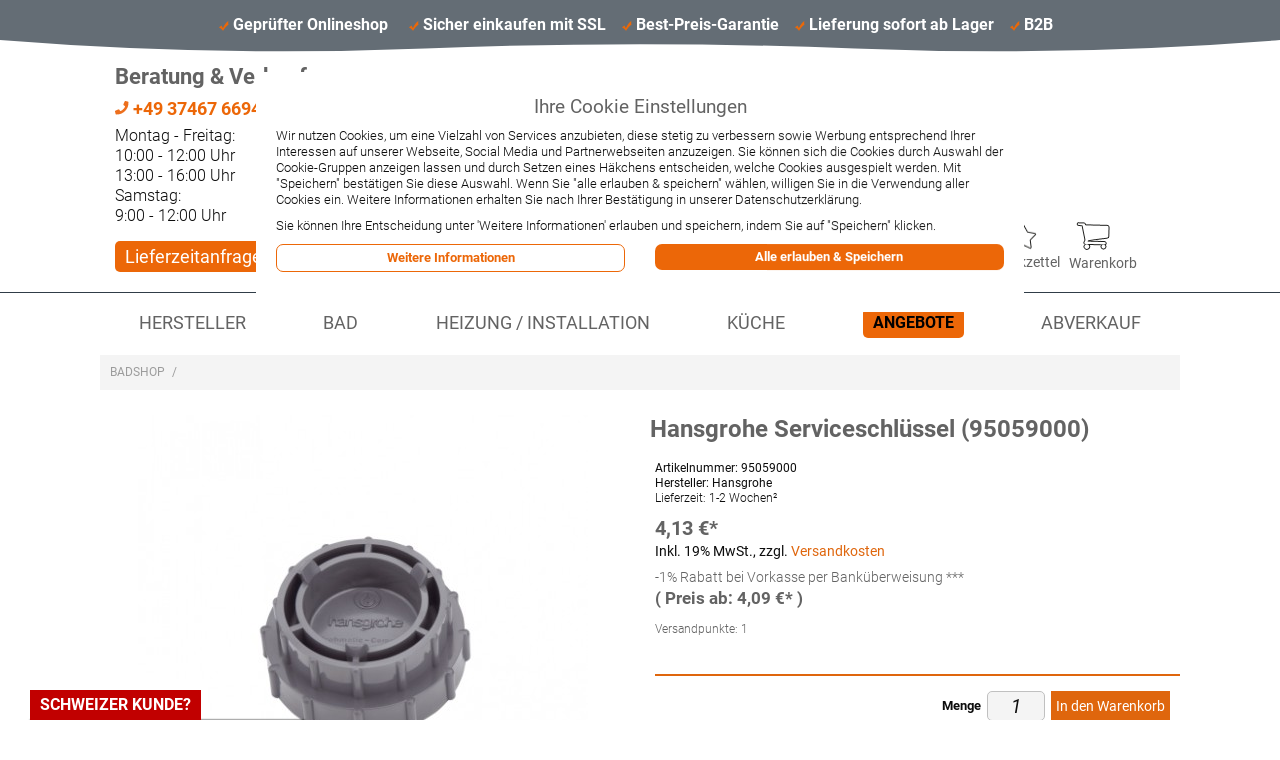

--- FILE ---
content_type: text/html; charset=UTF-8
request_url: https://www.rockyshop.de/hg-serviceschluessel.html
body_size: 24286
content:

<!DOCTYPE html>

<!--[if lt IE 7 ]> <html lang="de" id="top" class="no-js ie6"> <![endif]-->
<!--[if IE 7 ]>    <html lang="de" id="top" class="no-js ie7"> <![endif]-->
<!--[if IE 8 ]>    <html lang="de" id="top" class="no-js ie8"> <![endif]-->
<!--[if IE 9 ]>    <html lang="de" id="top" class="no-js ie9"> <![endif]-->
<!--[if (gt IE 9)|!(IE)]><!--> <html lang="de" id="top" class="no-js"> <!--<![endif]-->

<head>


<meta http-equiv="Content-Type" content="text/html; charset=utf-8" />
<title>Hansgrohe Serviceschlüssel   (95059000) (95059000)</title>
<meta name="description" content="Hansgrohe Serviceschlüssel   (95059000): Hansgrohe Serviceschlüssel

 

" />
<meta name="keywords" content="Badarmaturen, Sanitärkeramik, Badgestaltung, Badmöbel, Gästebad, Badausstattung, Badzubehör, Badaccessoires, Badewannen, Burgbad, Pelipal, Hoesch, Austria Email, " />
<meta name="robots" content="INDEX,FOLLOW" />
<link rel="icon" href="https://www.rockyshop.de/media/favicon/default/Logo_Shop.jpg" type="image/x-icon" />
<link rel="shortcut icon" href="https://www.rockyshop.de/media/favicon/default/Logo_Shop.jpg" type="image/x-icon" />
<!--[if lt IE 7]>


<![endif]-->

<!--        
         -->

        
        <!-- TrustBox script -->
         <!-- End Trustbox script -->
          
        

<link rel="stylesheet" type="text/css" href="https://www.rockyshop.de/media/css_secure/920d7cc76b3bd8a50a7f9e0efb1f29b7.css" />
<link rel="stylesheet" type="text/css" href="https://www.rockyshop.de/media/css_secure/8f5665aa33020b331b11337de5fc6a1f.css" media="all" />





































<link rel="canonical" href="https://www.rockyshop.de/hg-serviceschluessel.html" />
<!--[if 
            (lte IE 8) & (!IEMobile)
          ]>
<link rel="stylesheet" type="text/css" href="https://www.rockyshop.de/media/css_secure/e61ab649d8e332b367b450e57bdb9ac5.css" media="all" />
<![endif]-->

            <!--[if (gte IE 9) | (IEMobile)]><!-->
          
<link rel="stylesheet" type="text/css" href="https://www.rockyshop.de/media/css_secure/dceea41f12a598aaa839c3207f787879.css" media="all" />
<!--<![endif]-->
<!--[if lt IE 8]>
<link rel="stylesheet" type="text/css" href="https://www.rockyshop.de/media/css_secure/89ace33f9ca4ea904dd6d9effd3f8b3a.css" />
<![endif]-->



              <meta name="viewport" content="initial-scale=1.0, width=device-width" />
              


 <!-- //(!$this->helper('core/cookie')->isUserNotAllowSaveCookie()): ?>-->
            <!-- BEGIN GOOGLE UNIVERSAL ANALYTICS CODE -->
        
        <!-- END GOOGLE UNIVERSAL ANALYTICS CODE -->
    <meta name="google-site-verification" content="m7x2tgdXebSr3vtMHMFyTuwv_5agIBTMuWvy0pGub4k" />
<!--a9c5e56727836c59f351fadbf7c9628e-->

<!-- GoogleTag Consent -->



<!-- EndGoogleTag Consent -->

<!-- Google Tag Manager -->

<!-- End Google Tag Manager -->

<!-- Google UA -->


<!-- End Google UA -->

<!-- Global site tag (gtag.js) - Google Analytics (4) -->


<!-- End Google Analytics (4) -->

        
</head>
<body class=" catalog-product-view catalog-product-view product-hg-serviceschluessel">
<div class="wrapper">
        <noscript>
        <div class="global-site-notice noscript">
            <div class="notice-inner">
                <p>
                    <strong>JavaScript scheint in Ihrem Browser deaktiviert zu sein.</strong><br />
                    Sie müssen JavaScript in Ihrem Browser aktivieren, um alle Funktionen in diesem Shop nutzen zu können.                </p>
            </div>
        </div>
    </noscript>
    <div class="page">
        

<header id="header" class="page-header">
    <div id="topheader" class="topheader">
    <!--  --> 
        <div class="header-ul" >
        <div class="header-li proofed-shop-li" class="header-li">
                <div class="proofed-shop"><p>Gepr&uuml;fter Onlineshop</p></div>
                <!-- EKOMI -->
                <!-- <div class="elements" style="position:absolute; top:10px; left:65%;"> -->
                <div>
                    <div class="ekomi">
                        <div id="widget-container" class="ekomi-widget-container ekomi-widget-sf9612759eddcf4c773a"></div>

                    </div>
                </div>
                <!-- <div class="kaeufersiegel"><img style="display:block; width:100%" src="https://www.rockyshop.de/skin/frontend/rockybadshop/default/images/kaeufersiegel.png"/></div> --> 
                <!-- Auskommentiert da das "Käufersiegel" ungültig/abgelaufen ist -->
                <!-- <div class="kaeufersiegel"> -->
                    <!-- Beginn des H&auml;ndlerbund HTML-Code -->
                    <!-- Der HTML-Code darf im Sinne der einwandfreien Funktionalit&auml;t nicht ver&auml;ndert werden! -->
                <!--    <a href="https://www.kaeufersiegel.de/zertifikat/?uuid=c0ec8344-950d-11e6-8974-9c5c8e4fb375-6869059546" target="_blank" rel="nofollow"> -->
                <!--    <img src="https://www.rockyshop.de/skin/frontend/rockybadshop/default/images/logo_Haendlerbund.png" title="H&auml;ndlerbund K&auml;ufersiegel" alt="H&auml;ndlerbund K&auml;ufersiegel" hspace="5" vspace="5" border="0" /> -->
                    <!-- <img src="https://www.kaeufersiegel.de/zertifikat/logo.php?uuid=c0ec8344-950d-11e6-8974-9c5c8e4fb375-6869059546&size=120" title="H&auml;ndlerbund K&auml;ufersiegel"
                    alt="H&auml;ndlerbund K&auml;ufersiegel" hspace="5" vspace="5" border="0" /> -->
                <!--    </a> -->
                    <!-- Ende des H&auml;ndlerbund HTML-Code -->
                <!-- </div> -->
                </div>
                <div class="header-li"><p>Sicher einkaufen mit SSL</p></div>
                <div class="header-li"><p>Best-Preis-Garantie</p></div>
                <div class="header-li"><p>Lieferung sofort ab Lager</p></div>
                <div class="header-li"><p>B2B</p></div>
                
        </div>    
    
        
        
    </div>
    <div class="wave-header">
        <svg viewBox="0 0 500 250" preserveAspectRatio="none" style="height: 17px; width: 100%;">
            <!--
                 <path d="M 0 150 C 70 280 90 280 160 150 C 230 150 250 150 320 150 C 400 280 420 280 500 150 " style="stroke: none; fill: grey;"></path> 
                 <path d="M 0 150 C 70 150 90 150 160 150 C 230 10 250 10 320 150 C 400 150 420 150 500 150 " style="stroke: none; fill: white"></path>  
                 <path d="M 0 0 C 70 270 90 270 160 150 C 230 10 250 10 320 150 C 400 270 420 270 500 0 " style="stroke: none; fill: #646d75"></path> -->
                  
                 <path d="M 0 0 Q 83 250 166 125 Q 250 0 334 125 Q 417 250 500 0" style="stroke: none; fill: #646d75"></path>
        </svg>
        </div>
        <!--
    <div class="logo-top">
            
            <a class="logo" href="https://www.rockyshop.de/">
                <img src="https://www.rockyshop.de/skin/frontend/rockybadshop/default/images/rock_dein_bad.svg" alt="Rocky Badshop" class="large" />
                <img src="https://www.rockyshop.de/skin/frontend/rockybadshop/default/images/rock_dein_bad.svg" alt="Rocky Badshop" class="small" />
            </a>
    </div>
    -->
    <div id="page-header" class="page-header-container" >
        
            
        <div class="top-kontakt">
            <p><span style="font-size: 1em; color: #636363;"><b>Beratung &amp; Verkauf</b></span></p>
<p style="font-size: 0.8em; font-weight: bold; line-height: 2em;"><a href="tel:+49 37467 66944"><img class="icon" alt="" src="https://www.rockyshop.de/skin/frontend/rockybadshop/default/images/phone-solid-orange.svg" /> +49 37467 66944</a></p>
<p style="font-size: 0.7em;">Montag - Freitag:</p>
<p style="font-size: 0.7em;">10:00 - 12:00 Uhr</p>
<p style="font-size: 0.7em;">13:00 - 16:00 Uhr</p>
<p style="font-size: 0.7em;">Samstag:</p>
<p style="font-size: 0.7em;">9:00 - 12:00 Uhr</p>
<div class="kontaktlinks" style="padding-top: 15px;"><a href="/delivery_time_inquiry">Lieferzeitanfrage</a></div>        </div>

                <!-- Search -->
        <div class="page-header-center" >
            
            <div class="logo-top">
                <a class="logo" href="https://www.rockyshop.de/">
                    <img src="https://www.rockyshop.de/skin/frontend/rockybadshop/default/images/rock_dein_bad.svg" alt="Rocky Badshop" class="large" />
                    <img src="https://www.rockyshop.de/skin/frontend/rockybadshop/default/images/rock_dein_bad.svg" alt="Rocky Badshop" class="small" />
                </a>
            </div> 
            <div id="header-search" class="skip-content">
                
<form id="search_mini_form" action="https://www.rockyshop.de/catalogsearch/result/" method="get">
    <div class="input-box">
        <label for="search">Suche:</label>
        <input id="search" type="search" name="q" value="" class="input-text required-entry" maxlength="128" placeholder="Shop durchsuchen" />
        <input type="hidden" name="order" value="delivery_time"/>
        <input type="hidden" name="direction" value="desc"/>
        <button type="submit" title="Suche" class="button search-button"><span><span>Suche</span></span></button>
    </div>

    <div id="search_autocomplete" class="search-autocomplete"></div>
    
</form>
            </div>
            
        </div>
        <div class="store-language-container"></div>

        <!-- Skip Links -->

        <div class="skip-links">
            
            <a href="#header-nav" class="skip-link skip-nav">
                <span class="icon"></span>
                <span class="label">Menü</span>
            </a>
            <a href="#header-search" class="skip-link skip-search">
                <span class="icon"></span>
                <span class="label">Suche</span>
            </a>
                
            
            <div class="account-cart-wrapper">
                

                <a href="https://www.rockyshop.de/customer/account/" data-target-element="#header-account" class="skip-link skip-account">
                    <span class="icon"></span>
                    <span class="label">Mein Konto</span>
                </a>



                <!--<a class="merkzettel" href="">-->
                <a class="merkzettel" href="/wishlist">
                    <span class="icon"></span>
                    <span class="label"> Merkzettel</span>
                </a>


                <!-- Cart -->

                <div class="header-minicart">
                    

<a href="https://www.rockyshop.de/checkout/cart/" data-target-element="#header-cart" class="skip-link skip-cart  no-count">
    <span class="icon"></span>
    <span class="label">Warenkorb</span>
    <span class="count">0</span>
</a>

<div id="header-cart" class="block block-cart skip-content">
    
<div id="minicart-error-message" class="minicart-message"></div>
<div id="minicart-success-message" class="minicart-message"></div>

<div class="minicart-wrapper">

    <p class="block-subtitle">
        Kürzlich hinzugefügte Artikel        <a class="close skip-link-close" href="#" title="Schließen">&times;</a>
    </p>

                    <p class="empty">Sie haben keine Artikel im Warenkorb.</p>

    </div>
</div>
                </div>
            </div>
        

        </div>

    

        <!-- Account -->

        <div id="header-account" class="skip-content">
            <div class="links">
        <ul>
                                    <li class="first" ><a href="https://www.rockyshop.de/customer/account/" title="Mein Benutzerkonto" >Mein Benutzerkonto</a></li>
                                                <li ><a href="https://www.rockyshop.de/wishlist/" title="Merkzettel" >Merkzettel</a></li>
                                                <li ><a href="https://www.rockyshop.de/checkout/cart/" title="Mein Warenkorb" class="top-link-cart">Mein Warenkorb</a></li>
                                                <li ><a href="https://www.rockyshop.de/checkout/" title="Zur Kasse" class="top-link-checkout">Zur Kasse</a></li>
                                                <li ><a href="https://www.rockyshop.de/customer/account/create/" title="Registrieren" >Registrieren</a></li>
                                                <li class=" last" ><a href="https://www.rockyshop.de/customer/account/login/" title="Anmelden" >Anmelden</a></li>
                        </ul>
</div>
        </div>
    
    </div>
    
</header>

<!-- Navigation -->

<div id="header-nav" class="navhead skip-content">
    
    <nav id="nav">
        <ol class="nav-primary">
            <li  class="level0 nav-1 first parent"><a href="https://www.rockyshop.de/hersteller/" class="topmenu category-node-710 level0 has-children"><span class="icons stern12-topmenu"></span>Hersteller</a><ul class="level0"><li class="level1 view-all"><a class="level1" href="https://www.rockyshop.de/hersteller/">Alle ansehen Hersteller</a></li><li  class="level1 nav-1-1 first"><a href="https://www.rockyshop.de/hersteller/acv/" class="topmenu category-node-1025 level1 "><span class="icons stern12-topmenu"></span>ACV</a></li><li  class="level1 nav-1-2"><a href="https://www.rockyshop.de/hersteller/alape/" class="topmenu category-node-719 level1 "><span class="icons stern12-topmenu"></span>Alape</a></li><li  class="level1 nav-1-3"><a href="https://www.rockyshop.de/hersteller/austria-email/" class="topmenu category-node-1028 level1 "><span class="icons stern12-topmenu"></span>Austria Email</a></li><li  class="level1 nav-1-4"><a href="https://www.rockyshop.de/hersteller/badea/" class="topmenu category-node-712 level1 "><span class="icons stern12-topmenu"></span>Badea</a></li><li  class="level1 nav-1-5 parent"><a href="https://www.rockyshop.de/hersteller/burgbad/" class="topmenu category-node-711 level1 has-children"><span class="icons stern12-topmenu"></span>Burgbad</a><ul class="level1"><li class="level2 view-all"><a class="level2" href="https://www.rockyshop.de/hersteller/burgbad/">Alle ansehen Burgbad</a></li><li  class="level2 nav-1-5-1 first"><a href="https://www.rockyshop.de/hersteller/burgbad/badu/" class="topmenu category-node-1027 level2 "><span class="icons stern12-topmenu"></span>Badu</a></li><li  class="level2 nav-1-5-2"><a href="https://www.rockyshop.de/hersteller/burgbad/bel/" class="topmenu category-node-989 level2 "><span class="icons stern12-topmenu"></span>Bel</a></li><li  class="level2 nav-1-5-3"><a href="https://www.rockyshop.de/hersteller/burgbad/coco/" class="topmenu category-node-994 level2 "><span class="icons stern12-topmenu"></span>Coco</a></li><li  class="level2 nav-1-5-4"><a href="https://www.rockyshop.de/hersteller/burgbad/ella/" class="topmenu category-node-999 level2 "><span class="icons stern12-topmenu"></span>Ella</a></li><li  class="level2 nav-1-5-5"><a href="https://www.rockyshop.de/hersteller/burgbad/eqio/" class="topmenu category-node-962 level2 "><span class="icons stern12-topmenu"></span>Eqio</a></li><li  class="level2 nav-1-5-6"><a href="https://www.rockyshop.de/hersteller/burgbad/iveo/" class="topmenu category-node-1001 level2 "><span class="icons stern12-topmenu"></span>Iveo</a></li><li  class="level2 nav-1-5-7"><a href="https://www.rockyshop.de/hersteller/burgbad/junit/" class="topmenu category-node-1002 level2 "><span class="icons stern12-topmenu"></span>Junit</a></li><li  class="level2 nav-1-5-8"><a href="https://www.rockyshop.de/hersteller/burgbad/lavo-2-0/" class="topmenu category-node-1039 level2 "><span class="icons stern12-topmenu"></span>Lavo 2.0</a></li><li  class="level2 nav-1-5-9"><a href="https://www.rockyshop.de/hersteller/burgbad/lin20/" class="topmenu category-node-1151 level2 "><span class="icons stern12-topmenu"></span>Lin20</a></li><li  class="level2 nav-1-5-10"><a href="https://www.rockyshop.de/hersteller/burgbad/max/" class="topmenu category-node-1072 level2 "><span class="icons stern12-topmenu"></span>Max</a></li><li  class="level2 nav-1-5-11"><a href="https://www.rockyshop.de/hersteller/burgbad/mya/" class="topmenu category-node-1003 level2 "><span class="icons stern12-topmenu"></span>Mya</a></li><li  class="level2 nav-1-5-12"><a href="https://www.rockyshop.de/hersteller/burgbad/orell/" class="topmenu category-node-1004 level2 "><span class="icons stern12-topmenu"></span>Orell</a></li><li  class="level2 nav-1-5-13"><a href="https://www.rockyshop.de/hersteller/burgbad/oteo/" class="topmenu category-node-1005 level2 "><span class="icons stern12-topmenu"></span>Oteo</a></li><li  class="level2 nav-1-5-14"><a href="https://www.rockyshop.de/hersteller/burgbad/pli/" class="topmenu category-node-1006 level2 "><span class="icons stern12-topmenu"></span>Pli</a></li><li  class="level2 nav-1-5-15"><a href="https://www.rockyshop.de/hersteller/burgbad/sinea/" class="topmenu category-node-1008 level2 "><span class="icons stern12-topmenu"></span>Sinea</a></li><li  class="level2 nav-1-5-16"><a href="https://www.rockyshop.de/hersteller/burgbad/sys-30/" class="topmenu category-node-1011 level2 "><span class="icons stern12-topmenu"></span>Sys 30</a></li><li  class="level2 nav-1-5-17"><a href="https://www.rockyshop.de/hersteller/burgbad/teno/" class="topmenu category-node-1012 level2 "><span class="icons stern12-topmenu"></span>Teno</a></li><li  class="level2 nav-1-5-18"><a href="https://www.rockyshop.de/hersteller/burgbad/yso/" class="topmenu category-node-1013 level2 "><span class="icons stern12-topmenu"></span>Yso</a></li><li  class="level2 nav-1-5-19"><a href="https://www.rockyshop.de/hersteller/burgbad/yumo/" class="topmenu category-node-1014 level2 "><span class="icons stern12-topmenu"></span>Yumo</a></li><li  class="level2 nav-1-5-20"><a href="https://www.rockyshop.de/hersteller/burgbad/euro/" class="topmenu category-node-1034 level2 "><span class="icons stern12-topmenu"></span>Euro</a></li><li  class="level2 nav-1-5-21"><a href="https://www.rockyshop.de/hersteller/burgbad/fiumo/" class="topmenu category-node-1035 level2 "><span class="icons stern12-topmenu"></span>Fiumo</a></li><li  class="level2 nav-1-5-22"><a href="https://www.rockyshop.de/hersteller/burgbad/cube/" class="topmenu category-node-1036 level2 "><span class="icons stern12-topmenu"></span>Cube</a></li><li  class="level2 nav-1-5-23"><a href="https://www.rockyshop.de/hersteller/burgbad/essence/" class="topmenu category-node-1037 level2 "><span class="icons stern12-topmenu"></span>Essence</a></li><li  class="level2 nav-1-5-24"><a href="https://www.rockyshop.de/hersteller/burgbad/flex/" class="topmenu category-node-1038 level2 "><span class="icons stern12-topmenu"></span>Flex</a></li><li  class="level2 nav-1-5-25"><a href="https://www.rockyshop.de/hersteller/burgbad/rl30-room-light/" class="topmenu category-node-1040 level2 "><span class="icons stern12-topmenu"></span>rl30 Room Light</a></li><li  class="level2 nav-1-5-26"><a href="https://www.rockyshop.de/hersteller/burgbad/rl40-room-light/" class="topmenu category-node-1041 level2 "><span class="icons stern12-topmenu"></span>rl40 Room Light</a></li><li  class="level2 nav-1-5-27"><a href="https://www.rockyshop.de/hersteller/burgbad/waschtisch/" class="topmenu category-node-1046 level2 "><span class="icons stern12-topmenu"></span>Burgbad Waschtische</a></li><li  class="level2 nav-1-5-28"><a href="https://www.rockyshop.de/hersteller/burgbad/spiegelschrank/" class="topmenu category-node-1048 level2 "><span class="icons stern12-topmenu"></span>Burgbad Spiegelschränke</a></li><li  class="level2 nav-1-5-29"><a href="https://www.rockyshop.de/hersteller/burgbad/waschtischunterschrank/" class="topmenu category-node-1050 level2 "><span class="icons stern12-topmenu"></span>Burgbad Waschtischunterschränke</a></li><li  class="level2 nav-1-5-30"><a href="https://www.rockyshop.de/hersteller/burgbad/spiegel/" class="topmenu category-node-1051 level2 "><span class="icons stern12-topmenu"></span>Burgbad Spiegel</a></li><li  class="level2 nav-1-5-31"><a href="https://www.rockyshop.de/hersteller/burgbad/doppelwaschtisch/" class="topmenu category-node-1052 level2 "><span class="icons stern12-topmenu"></span>Burgbad Doppelwaschtisch</a></li><li  class="level2 nav-1-5-32 last"><a href="https://www.rockyshop.de/hersteller/burgbad/hochschrank/" class="topmenu category-node-1053 level2 "><span class="icons stern12-topmenu"></span>Burgbad Hochschrank</a></li></ul></li><li  class="level1 nav-1-6"><a href="https://www.rockyshop.de/hersteller/chr-schroeder-wannentechnik/" class="topmenu category-node-919 level1 "><span class="icons stern12-topmenu"></span>Chr. Schröder Wannentechnik</a></li><li  class="level1 nav-1-7"><a href="https://www.rockyshop.de/hersteller/dallmer/" class="topmenu category-node-722 level1 "><span class="icons stern12-topmenu"></span>Dallmer</a></li><li  class="level1 nav-1-8"><a href="https://www.rockyshop.de/hersteller/dimplex/" class="topmenu category-node-929 level1 "><span class="icons stern12-topmenu"></span>Dimplex</a></li><li  class="level1 nav-1-9"><a href="https://www.rockyshop.de/hersteller/duravit/" class="topmenu category-node-918 level1 "><span class="icons stern12-topmenu"></span>Duravit</a></li><li  class="level1 nav-1-10"><a href="https://www.rockyshop.de/hersteller/duscholux/" class="topmenu category-node-1024 level1 "><span class="icons stern12-topmenu"></span>Duscholux</a></li><li  class="level1 nav-1-11"><a href="https://www.rockyshop.de/hersteller/emco/" class="topmenu category-node-725 level1 "><span class="icons stern12-topmenu"></span>Emco</a></li><li  class="level1 nav-1-12"><a href="https://www.rockyshop.de/hersteller/ess/" class="topmenu category-node-928 level1 "><span class="icons stern12-topmenu"></span>ESS</a></li><li  class="level1 nav-1-13"><a href="https://www.rockyshop.de/hersteller/flamco/" class="topmenu category-node-930 level1 "><span class="icons stern12-topmenu"></span>Flamco</a></li><li  class="level1 nav-1-14"><a href="https://www.rockyshop.de/hersteller/geberit/" class="topmenu category-node-726 level1 "><span class="icons stern12-topmenu"></span>Geberit</a></li><li  class="level1 nav-1-15"><a href="https://www.rockyshop.de/hersteller/giese/" class="topmenu category-node-1172 level1 "><span class="icons stern12-topmenu"></span>Giese</a></li><li  class="level1 nav-1-16"><a href="https://www.rockyshop.de/hersteller/grohe/" class="topmenu category-node-713 level1 "><span class="icons stern12-topmenu"></span>Grohe</a></li><li  class="level1 nav-1-17"><a href="https://www.rockyshop.de/hersteller/grundfos/" class="topmenu category-node-934 level1 "><span class="icons stern12-topmenu"></span>Grundfos</a></li><li  class="level1 nav-1-18"><a href="https://www.rockyshop.de/hersteller/haefele/" class="topmenu category-node-728 level1 "><span class="icons stern12-topmenu"></span>Häfele</a></li><li  class="level1 nav-1-19"><a href="https://www.rockyshop.de/hersteller/hansa/" class="topmenu category-node-727 level1 "><span class="icons stern12-topmenu"></span>Hansa</a></li><li  class="level1 nav-1-20"><a href="https://www.rockyshop.de/hersteller/hansgrohe/" class="topmenu category-node-714 level1 "><span class="icons stern12-topmenu"></span>Hansgrohe</a></li><li  class="level1 nav-1-21"><a href="https://www.rockyshop.de/hersteller/haro/" class="topmenu category-node-729 level1 "><span class="icons stern12-topmenu"></span>HARO</a></li><li  class="level1 nav-1-22"><a href="https://www.rockyshop.de/hersteller/hoesch/" class="topmenu category-node-717 level1 "><span class="icons stern12-topmenu"></span>Hoesch</a></li><li  class="level1 nav-1-23"><a href="https://www.rockyshop.de/hersteller/hsk/" class="topmenu category-node-958 level1 "><span class="icons stern12-topmenu"></span>HSK</a></li><li  class="level1 nav-1-24"><a href="https://www.rockyshop.de/hersteller/ideal-standard/" class="topmenu category-node-716 level1 "><span class="icons stern12-topmenu"></span>Ideal Standard</a></li><li  class="level1 nav-1-25"><a href="https://www.rockyshop.de/hersteller/kaldewei/" class="topmenu category-node-730 level1 "><span class="icons stern12-topmenu"></span>Kaldewei</a></li><li  class="level1 nav-1-26"><a href="https://www.rockyshop.de/hersteller/keuco/" class="topmenu category-node-749 level1 "><span class="icons stern12-topmenu"></span>Keuco</a></li><li  class="level1 nav-1-27"><a href="https://www.rockyshop.de/hersteller/knief/" class="topmenu category-node-1026 level1 "><span class="icons stern12-topmenu"></span>Knief</a></li><li  class="level1 nav-1-28"><a href="https://www.rockyshop.de/hersteller/koralle/" class="topmenu category-node-732 level1 "><span class="icons stern12-topmenu"></span>Koralle</a></li><li  class="level1 nav-1-29"><a href="https://www.rockyshop.de/hersteller/kwc/" class="topmenu category-node-1017 level1 "><span class="icons stern12-topmenu"></span>KWC</a></li><li  class="level1 nav-1-30"><a href="https://www.rockyshop.de/hersteller/lanzet/" class="topmenu category-node-720 level1 "><span class="icons stern12-topmenu"></span>Lanzet</a></li><li  class="level1 nav-1-31"><a href="https://www.rockyshop.de/hersteller/laufen/" class="topmenu category-node-724 level1 "><span class="icons stern12-topmenu"></span>Laufen</a></li><li  class="level1 nav-1-32"><a href="https://www.rockyshop.de/hersteller/ldg/" class="topmenu category-node-721 level1 "><span class="icons stern12-topmenu"></span>LDG</a></li><li  class="level1 nav-1-33"><a href="https://www.rockyshop.de/hersteller/mepa/" class="topmenu category-node-733 level1 "><span class="icons stern12-topmenu"></span>MEPA</a></li><li  class="level1 nav-1-34"><a href="https://www.rockyshop.de/hersteller/nil/" class="topmenu category-node-748 level1 "><span class="icons stern12-topmenu"></span>NIL</a></li><li  class="level1 nav-1-35"><a href="https://www.rockyshop.de/hersteller/nmt/" class="topmenu category-node-739 level1 "><span class="icons stern12-topmenu"></span>NMT</a></li><li  class="level1 nav-1-36 parent"><a href="https://www.rockyshop.de/hersteller/pelipal/" class="topmenu category-node-735 level1 has-children"><span class="icons stern12-topmenu"></span>Pelipal</a><ul class="level1"><li class="level2 view-all"><a class="level2" href="https://www.rockyshop.de/hersteller/pelipal/">Alle ansehen Pelipal</a></li><li  class="level2 nav-1-36-1 first"><a href="https://www.rockyshop.de/hersteller/pelipal/balto/" class="topmenu category-node-964 level2 "><span class="icons stern12-topmenu"></span>Balto</a></li><li  class="level2 nav-1-36-2"><a href="https://www.rockyshop.de/hersteller/pelipal/cassca/" class="topmenu category-node-963 level2 "><span class="icons stern12-topmenu"></span>Cassca</a></li><li  class="level2 nav-1-36-3"><a href="https://www.rockyshop.de/hersteller/pelipal/contea/" class="topmenu category-node-967 level2 "><span class="icons stern12-topmenu"></span>Contea</a></li><li  class="level2 nav-1-36-4"><a href="https://www.rockyshop.de/hersteller/pelipal/fokus-4005/" class="topmenu category-node-982 level2 "><span class="icons stern12-topmenu"></span>Fokus 4005</a></li><li  class="level2 nav-1-36-5"><a href="https://www.rockyshop.de/hersteller/pelipal/neutrale-beimoebel/" class="topmenu category-node-1023 level2 "><span class="icons stern12-topmenu"></span>Neutrale Beimöbel</a></li><li  class="level2 nav-1-36-6"><a href="https://www.rockyshop.de/hersteller/pelipal/neutrale-spiegelschraenke/" class="topmenu category-node-979 level2 "><span class="icons stern12-topmenu"></span>Neutrale Spiegelschränke</a></li><li  class="level2 nav-1-36-7"><a href="https://www.rockyshop.de/hersteller/pelipal/pineo/" class="topmenu category-node-965 level2 "><span class="icons stern12-topmenu"></span>Pineo</a></li><li  class="level2 nav-1-36-8"><a href="https://www.rockyshop.de/hersteller/pelipal/solitaire-6005/" class="topmenu category-node-970 level2 "><span class="icons stern12-topmenu"></span>Solitaire 6005</a></li><li  class="level2 nav-1-36-9"><a href="https://www.rockyshop.de/hersteller/pelipal/solitaire-6010/" class="topmenu category-node-966 level2 "><span class="icons stern12-topmenu"></span>Solitaire 6010</a></li><li  class="level2 nav-1-36-10"><a href="https://www.rockyshop.de/hersteller/pelipal/solitaire-6025/" class="topmenu category-node-975 level2 "><span class="icons stern12-topmenu"></span>Solitaire 6025</a></li><li  class="level2 nav-1-36-11"><a href="https://www.rockyshop.de/hersteller/pelipal/solitaire-6110/" class="topmenu category-node-977 level2 "><span class="icons stern12-topmenu"></span>Solitaire 6110</a></li><li  class="level2 nav-1-36-12"><a href="https://www.rockyshop.de/hersteller/pelipal/solitaire-6905/" class="topmenu category-node-1021 level2 "><span class="icons stern12-topmenu"></span>Solitaire 6905</a></li><li  class="level2 nav-1-36-13"><a href="https://www.rockyshop.de/hersteller/pelipal/solitaire-7005/" class="topmenu category-node-971 level2 "><span class="icons stern12-topmenu"></span>Solitaire 7005</a></li><li  class="level2 nav-1-36-14"><a href="https://www.rockyshop.de/hersteller/pelipal/solitaire-7025/" class="topmenu category-node-974 level2 "><span class="icons stern12-topmenu"></span>Solitaire 7025</a></li><li  class="level2 nav-1-36-15"><a href="https://www.rockyshop.de/hersteller/pelipal/solitaire-9005/" class="topmenu category-node-984 level2 "><span class="icons stern12-topmenu"></span>Solitaire 9005</a></li><li  class="level2 nav-1-36-16 last"><a href="https://www.rockyshop.de/hersteller/pelipal/fokus-3050/" class="topmenu category-node-1057 level2 "><span class="icons stern12-topmenu"></span>Fokus 3050</a></li></ul></li><li  class="level1 nav-1-37"><a href="https://www.rockyshop.de/hersteller/repabad/" class="topmenu category-node-1016 level1 "><span class="icons stern12-topmenu"></span>Repabad</a></li><li  class="level1 nav-1-38"><a href="https://www.rockyshop.de/hersteller/riho/" class="topmenu category-node-931 level1 "><span class="icons stern12-topmenu"></span>Riho</a></li><li  class="level1 nav-1-39"><a href="https://www.rockyshop.de/hersteller/roca/" class="topmenu category-node-736 level1 "><span class="icons stern12-topmenu"></span>Roca</a></li><li  class="level1 nav-1-40 parent"><a href="https://www.rockyshop.de/hersteller/rocky/" class="topmenu category-node-734 level1 has-children"><span class="icons stern12-topmenu"></span>Rocky</a><ul class="level1"><li class="level2 view-all"><a class="level2" href="https://www.rockyshop.de/hersteller/rocky/">Alle ansehen Rocky</a></li><li  class="level2 nav-1-40-1 first"><a href="https://www.rockyshop.de/hersteller/rocky/keramik/" class="topmenu category-node-1088 level2 "><span class="icons stern12-topmenu"></span>Keramik</a></li><li  class="level2 nav-1-40-2"><a href="https://www.rockyshop.de/hersteller/rocky/werkstattoefen/" class="topmenu category-node-1089 level2 "><span class="icons stern12-topmenu"></span>Werkstattöfen</a></li><li  class="level2 nav-1-40-3"><a href="https://www.rockyshop.de/hersteller/rocky/duschwannen/" class="topmenu category-node-1090 level2 "><span class="icons stern12-topmenu"></span>Duschwannen</a></li><li  class="level2 nav-1-40-4"><a href="https://www.rockyshop.de/hersteller/rocky/badewannen/" class="topmenu category-node-1091 level2 "><span class="icons stern12-topmenu"></span>Badewannen</a></li><li  class="level2 nav-1-40-5"><a href="https://www.rockyshop.de/hersteller/rocky/armaturen/" class="topmenu category-node-1092 level2 "><span class="icons stern12-topmenu"></span>Armaturen</a></li><li  class="level2 nav-1-40-6"><a href="https://www.rockyshop.de/hersteller/rocky/zubehoer/" class="topmenu category-node-1093 level2 "><span class="icons stern12-topmenu"></span>Zubehör</a></li><li  class="level2 nav-1-40-7"><a href="https://www.rockyshop.de/hersteller/rocky/ausgussbecken/" class="topmenu category-node-1094 level2 "><span class="icons stern12-topmenu"></span>Ausgussbecken</a></li><li  class="level2 nav-1-40-8 last"><a href="https://www.rockyshop.de/hersteller/rocky/bodenelemente-ablaufsysteme/" class="topmenu category-node-1095 level2 "><span class="icons stern12-topmenu"></span>Bodenelemente / Ablaufsysteme</a></li></ul></li><li  class="level1 nav-1-41"><a href="https://www.rockyshop.de/hersteller/sam/" class="topmenu category-node-737 level1 "><span class="icons stern12-topmenu"></span>SAM</a></li><li  class="level1 nav-1-42"><a href="https://www.rockyshop.de/hersteller/sanit/" class="topmenu category-node-738 level1 "><span class="icons stern12-topmenu"></span>Sanit</a></li><li  class="level1 nav-1-43"><a href="https://www.rockyshop.de/hersteller/sanit-chemie/" class="topmenu category-node-957 level1 "><span class="icons stern12-topmenu"></span>Sanit Chemie</a></li><li  class="level1 nav-1-44"><a href="https://www.rockyshop.de/hersteller/schedel/" class="topmenu category-node-1150 level1 "><span class="icons stern12-topmenu"></span>Schedel</a></li><li  class="level1 nav-1-45"><a href="https://www.rockyshop.de/hersteller/schell/" class="topmenu category-node-1157 level1 "><span class="icons stern12-topmenu"></span>Schell</a></li><li  class="level1 nav-1-46"><a href="https://www.rockyshop.de/hersteller/sfa/" class="topmenu category-node-927 level1 "><span class="icons stern12-topmenu"></span>SFA</a></li><li  class="level1 nav-1-47"><a href="https://www.rockyshop.de/hersteller/spa-design/" class="topmenu category-node-937 level1 "><span class="icons stern12-topmenu"></span>SPA &amp; Design</a></li><li  class="level1 nav-1-48 parent"><a href="https://www.rockyshop.de/hersteller/sprinz/" class="topmenu category-node-740 level1 has-children"><span class="icons stern12-topmenu"></span>Sprinz</a><ul class="level1"><li class="level2 view-all"><a class="level2" href="https://www.rockyshop.de/hersteller/sprinz/">Alle ansehen Sprinz</a></li><li  class="level2 nav-1-48-1 first"><a href="https://www.rockyshop.de/hersteller/sprinz/sprinz-bs-duschen/" class="topmenu category-node-960 level2 "><span class="icons stern12-topmenu"></span>Sprinz BS Duschen</a></li><li  class="level2 nav-1-48-2"><a href="https://www.rockyshop.de/hersteller/sprinz/sprinz-omega/" class="topmenu category-node-959 level2 "><span class="icons stern12-topmenu"></span>Sprinz Omega Duschen</a></li><li  class="level2 nav-1-48-3"><a href="https://www.rockyshop.de/hersteller/sprinz/sprinz-zubehoer/" class="topmenu category-node-961 level2 "><span class="icons stern12-topmenu"></span>Sprinz Zubehör</a></li><li  class="level2 nav-1-48-4"><a href="https://www.rockyshop.de/hersteller/sprinz/sprinz-omega-black-duschen/" class="topmenu category-node-1031 level2 "><span class="icons stern12-topmenu"></span>Sprinz Omega Black Duschen</a></li><li  class="level2 nav-1-48-5"><a href="https://www.rockyshop.de/hersteller/sprinz/sprinz-tansa-duschen/" class="topmenu category-node-1032 level2 "><span class="icons stern12-topmenu"></span>Sprinz Tansa Duschen</a></li><li  class="level2 nav-1-48-6"><a href="https://www.rockyshop.de/hersteller/sprinz/sprinz-achat-r-duschen/" class="topmenu category-node-1086 level2 "><span class="icons stern12-topmenu"></span>Sprinz Achat R+</a></li><li  class="level2 nav-1-48-7"><a href="https://www.rockyshop.de/hersteller/sprinz/sprinz-inloop-duschen/" class="topmenu category-node-1087 level2 "><span class="icons stern12-topmenu"></span>Sprinz Inloop Duschen</a></li><li  class="level2 nav-1-48-8"><a href="https://www.rockyshop.de/hersteller/sprinz/sprinz-nexa/" class="topmenu category-node-1153 level2 "><span class="icons stern12-topmenu"></span>Sprinz Nexa</a></li><li  class="level2 nav-1-48-9 last"><a href="https://www.rockyshop.de/hersteller/sprinz/sprinz-rockyline-duschen/" class="topmenu category-node-1162 level2 "><span class="icons stern12-topmenu"></span>Sprinz Rockyline Duschen</a></li></ul></li><li  class="level1 nav-1-49"><a href="https://www.rockyshop.de/hersteller/steinberg/" class="topmenu category-node-1029 level1 "><span class="icons stern12-topmenu"></span>Steinberg</a></li><li  class="level1 nav-1-50"><a href="https://www.rockyshop.de/hersteller/tece/" class="topmenu category-node-1042 level1 "><span class="icons stern12-topmenu"></span>TECE</a></li><li  class="level1 nav-1-51"><a href="https://www.rockyshop.de/hersteller/toto/" class="topmenu category-node-926 level1 "><span class="icons stern12-topmenu"></span>Toto</a></li><li  class="level1 nav-1-52"><a href="https://www.rockyshop.de/hersteller/vasco/" class="topmenu category-node-743 level1 "><span class="icons stern12-topmenu"></span>Vasco</a></li><li  class="level1 nav-1-53"><a href="https://www.rockyshop.de/hersteller/victoria-albert/" class="topmenu category-node-742 level1 "><span class="icons stern12-topmenu"></span>Victoria &amp; Albert</a></li><li  class="level1 nav-1-54"><a href="https://www.rockyshop.de/hersteller/viega/" class="topmenu category-node-744 level1 "><span class="icons stern12-topmenu"></span>Viega</a></li><li  class="level1 nav-1-55"><a href="https://www.rockyshop.de/hersteller/villeroy-boch/" class="topmenu category-node-715 level1 "><span class="icons stern12-topmenu"></span>Villeroy &amp; Boch</a></li><li  class="level1 nav-1-56"><a href="https://www.rockyshop.de/hersteller/wamsler/" class="topmenu category-node-1152 level1 "><span class="icons stern12-topmenu"></span>Wamsler</a></li><li  class="level1 nav-1-57"><a href="https://www.rockyshop.de/hersteller/wisa/" class="topmenu category-node-745 level1 "><span class="icons stern12-topmenu"></span>Wisa</a></li><li  class="level1 nav-1-58 last"><a href="https://www.rockyshop.de/hersteller/zehnder/" class="topmenu category-node-747 level1 "><span class="icons stern12-topmenu"></span>Zehnder Pumpen</a></li></ul></li><li  class="level0 nav-2 parent"><a href="https://www.rockyshop.de/bad/" class="topmenu category-node-4 level0 has-children"><span class="icons stern12-topmenu"></span>Bad</a><ul class="level0"><li class="level1 view-all"><a class="level1" href="https://www.rockyshop.de/bad/">Alle ansehen Bad</a></li><li  class="level1 nav-2-1 first parent"><a href="https://www.rockyshop.de/bad/accessoires/" class="topmenu category-node-900 level1 has-children"><span class="icons stern12-topmenu"></span>Accessoires</a><ul class="level1"><li class="level2 view-all"><a class="level2" href="https://www.rockyshop.de/bad/accessoires/">Alle ansehen Accessoires</a></li><li  class="level2 nav-2-1-1 first"><a href="https://www.rockyshop.de/bad/accessoires/handtuchhalter/" class="topmenu category-node-901 level2 "><span class="icons stern12-topmenu"></span>Handtuchhalter</a></li><li  class="level2 nav-2-1-2"><a href="https://www.rockyshop.de/bad/accessoires/toilettenpapierhalter/" class="topmenu category-node-902 level2 "><span class="icons stern12-topmenu"></span>Toilettenpapierhalter</a></li><li  class="level2 nav-2-1-3"><a href="https://www.rockyshop.de/bad/accessoires/wc-buerstengarnitur/" class="topmenu category-node-903 level2 "><span class="icons stern12-topmenu"></span>WC-Bürstengarnitur</a></li><li  class="level2 nav-2-1-4"><a href="https://www.rockyshop.de/bad/accessoires/duschkoerbe/" class="topmenu category-node-904 level2 "><span class="icons stern12-topmenu"></span>Duschkörbe</a></li><li  class="level2 nav-2-1-5"><a href="https://www.rockyshop.de/bad/accessoires/badetuchhalter/" class="topmenu category-node-905 level2 "><span class="icons stern12-topmenu"></span>Badetuchhalter</a></li><li  class="level2 nav-2-1-6 last"><a href="https://www.rockyshop.de/bad/accessoires/sonstiges/" class="topmenu category-node-906 level2 "><span class="icons stern12-topmenu"></span>Sonstiges</a></li></ul></li><li  class="level1 nav-2-2 parent"><a href="https://www.rockyshop.de/bad/armaturen/" class="topmenu category-node-8 level1 has-children"><span class="icons stern12-topmenu"></span>Armaturen</a><ul class="level1"><li class="level2 view-all"><a class="level2" href="https://www.rockyshop.de/bad/armaturen/">Alle ansehen Armaturen</a></li><li  class="level2 nav-2-2-1 first"><a href="https://www.rockyshop.de/bad/armaturen/waschtisch-armaturen/" class="topmenu category-node-878 level2 "><span class="icons stern12-topmenu"></span>Waschtisch Armaturen</a></li><li  class="level2 nav-2-2-2"><a href="https://www.rockyshop.de/bad/armaturen/wannen-dusch-armaturen/" class="topmenu category-node-879 level2 "><span class="icons stern12-topmenu"></span>Wannen Dusch Armaturen</a></li><li  class="level2 nav-2-2-3"><a href="https://www.rockyshop.de/bad/armaturen/bidet-armaturen/" class="topmenu category-node-880 level2 "><span class="icons stern12-topmenu"></span>Bidetarmaturen</a></li><li  class="level2 nav-2-2-4"><a href="https://www.rockyshop.de/bad/armaturen/duschsysteme/" class="topmenu category-node-881 level2 "><span class="icons stern12-topmenu"></span>Duschsysteme</a></li><li  class="level2 nav-2-2-5"><a href="https://www.rockyshop.de/bad/armaturen/thermostate/" class="topmenu category-node-883 level2 "><span class="icons stern12-topmenu"></span>Thermostate</a></li><li  class="level2 nav-2-2-6"><a href="https://www.rockyshop.de/bad/armaturen/brausen-und-duschsysteme/" class="topmenu category-node-884 level2 "><span class="icons stern12-topmenu"></span>Brausen</a></li><li  class="level2 nav-2-2-7 last"><a href="https://www.rockyshop.de/bad/armaturen/zubehoer/" class="topmenu category-node-921 level2 "><span class="icons stern12-topmenu"></span>Armaturen-Zubehör</a></li></ul></li><li  class="level1 nav-2-3 parent"><a href="https://www.rockyshop.de/bad/badewannen/" class="topmenu category-node-9 level1 has-children"><span class="icons stern12-topmenu"></span>Badewannen</a><ul class="level1"><li class="level2 view-all"><a class="level2" href="https://www.rockyshop.de/bad/badewannen/">Alle ansehen Badewannen</a></li><li  class="level2 nav-2-3-1 first"><a href="https://www.rockyshop.de/bad/badewannen/freistehende-badewannen/" class="topmenu category-node-29 level2 "><span class="icons stern12-topmenu"></span>Freistehende Badewannen</a></li><li  class="level2 nav-2-3-2"><a href="https://www.rockyshop.de/bad/badewannen/rechteckwannen/" class="topmenu category-node-27 level2 "><span class="icons stern12-topmenu"></span>Rechteck-Badewannen</a></li><li  class="level2 nav-2-3-3"><a href="https://www.rockyshop.de/bad/badewannen/oval-und-rundwannen/" class="topmenu category-node-28 level2 "><span class="icons stern12-topmenu"></span>Oval und Rund-Badewannen</a></li><li  class="level2 nav-2-3-4"><a href="https://www.rockyshop.de/bad/badewannen/zubehoer/" class="topmenu category-node-31 level2 "><span class="icons stern12-topmenu"></span>Zubehör</a></li><li  class="level2 nav-2-3-5"><a href="https://www.rockyshop.de/bad/badewannen/raumsparwannen/" class="topmenu category-node-33 level2 "><span class="icons stern12-topmenu"></span>Raumspar-Badewannen</a></li><li  class="level2 nav-2-3-6"><a href="https://www.rockyshop.de/bad/badewannen/trapezwannen/" class="topmenu category-node-860 level2 "><span class="icons stern12-topmenu"></span>Trapez-Badewannen</a></li><li  class="level2 nav-2-3-7"><a href="https://www.rockyshop.de/bad/badewannen/eckbadewannen/" class="topmenu category-node-36 level2 "><span class="icons stern12-topmenu"></span>Eck-Badewannen</a></li><li  class="level2 nav-2-3-8"><a href="https://www.rockyshop.de/bad/badewannen/sonderform-badewannen/" class="topmenu category-node-885 level2 "><span class="icons stern12-topmenu"></span>Sonderform-Badewannen</a></li><li  class="level2 nav-2-3-9"><a href="https://www.rockyshop.de/bad/badewannen/badewannen-traeger/" class="topmenu category-node-924 level2 "><span class="icons stern12-topmenu"></span>Badewannen Träger</a></li><li  class="level2 nav-2-3-10 last"><a href="https://www.rockyshop.de/bad/badewannen/vorwand-badewannen/" class="topmenu category-node-1060 level2 "><span class="icons stern12-topmenu"></span>Vorwand-Badewannen</a></li></ul></li><li  class="level1 nav-2-4 parent"><a href="https://www.rockyshop.de/bad/badkeramik/" class="topmenu category-node-14 level1 has-children"><span class="icons stern12-topmenu"></span>Badkeramik</a><ul class="level1"><li class="level2 view-all"><a class="level2" href="https://www.rockyshop.de/bad/badkeramik/">Alle ansehen Badkeramik</a></li><li  class="level2 nav-2-4-1 first"><a href="https://www.rockyshop.de/bad/badkeramik/waschtische/" class="topmenu category-node-49 level2 "><span class="icons stern12-topmenu"></span>Waschtische</a></li><li  class="level2 nav-2-4-2"><a href="https://www.rockyshop.de/bad/badkeramik/wc-s/" class="topmenu category-node-48 level2 "><span class="icons stern12-topmenu"></span>WC's</a></li><li  class="level2 nav-2-4-3"><a href="https://www.rockyshop.de/bad/badkeramik/bidets/" class="topmenu category-node-50 level2 "><span class="icons stern12-topmenu"></span>Bidets</a></li><li  class="level2 nav-2-4-4"><a href="https://www.rockyshop.de/bad/badkeramik/urinale/" class="topmenu category-node-45 level2 "><span class="icons stern12-topmenu"></span>Urinale</a></li><li  class="level2 nav-2-4-5"><a href="https://www.rockyshop.de/bad/badkeramik/wc-sitze/" class="topmenu category-node-47 level2 "><span class="icons stern12-topmenu"></span>WC-Sitze</a></li><li  class="level2 nav-2-4-6 last"><a href="https://www.rockyshop.de/bad/badkeramik/zubehoer/" class="topmenu category-node-51 level2 "><span class="icons stern12-topmenu"></span>Zubehör</a></li></ul></li><li  class="level1 nav-2-5 parent"><a href="https://www.rockyshop.de/bad/badmoebel/" class="topmenu category-node-10 level1 has-children"><span class="icons stern12-topmenu"></span>Badmöbel</a><ul class="level1"><li class="level2 view-all"><a class="level2" href="https://www.rockyshop.de/bad/badmoebel/">Alle ansehen Badmöbel</a></li><li  class="level2 nav-2-5-1 first"><a href="https://www.rockyshop.de/bad/badmoebel/badmoebel-sets/" class="topmenu category-node-886 level2 "><span class="icons stern12-topmenu"></span>Badmöbel Sets</a></li><li  class="level2 nav-2-5-2"><a href="https://www.rockyshop.de/bad/badmoebel/waschtisch-mit-unterschrank/" class="topmenu category-node-887 level2 "><span class="icons stern12-topmenu"></span>Waschtisch mit Unterschrank</a></li><li  class="level2 nav-2-5-3"><a href="https://www.rockyshop.de/bad/badmoebel/waschtisch/" class="topmenu category-node-888 level2 "><span class="icons stern12-topmenu"></span>Waschtisch</a></li><li  class="level2 nav-2-5-4"><a href="https://www.rockyshop.de/bad/badmoebel/waschtischunterschraenke/" class="topmenu category-node-889 level2 "><span class="icons stern12-topmenu"></span>Waschtischunterschränke</a></li><li  class="level2 nav-2-5-5"><a href="https://www.rockyshop.de/bad/badmoebel/badschraenke/" class="topmenu category-node-890 level2 "><span class="icons stern12-topmenu"></span>Badschränke</a></li><li  class="level2 nav-2-5-6"><a href="https://www.rockyshop.de/bad/badmoebel/regale-wandablagen/" class="topmenu category-node-891 level2 "><span class="icons stern12-topmenu"></span>Regale / Wandablagen</a></li><li  class="level2 nav-2-5-7"><a href="https://www.rockyshop.de/bad/badmoebel/spiegelschraenke/" class="topmenu category-node-892 level2 "><span class="icons stern12-topmenu"></span>Spiegelschränke</a></li><li  class="level2 nav-2-5-8"><a href="https://www.rockyshop.de/bad/badmoebel/spiegel/" class="topmenu category-node-893 level2 "><span class="icons stern12-topmenu"></span>Spiegel</a></li><li  class="level2 nav-2-5-9"><a href="https://www.rockyshop.de/bad/badmoebel/gaeste-badmoebel/" class="topmenu category-node-922 level2 "><span class="icons stern12-topmenu"></span>Gäste Badmöbel</a></li><li  class="level2 nav-2-5-10 last"><a href="https://www.rockyshop.de/bad/badmoebel/zubehoer/" class="topmenu category-node-894 level2 "><span class="icons stern12-topmenu"></span>Badmöbel-Zubehör</a></li></ul></li><li  class="level1 nav-2-6 parent"><a href="https://www.rockyshop.de/bad/duschabtrennungen/" class="topmenu category-node-13 level1 has-children"><span class="icons stern12-topmenu"></span>Duschabtrennungen</a><ul class="level1"><li class="level2 view-all"><a class="level2" href="https://www.rockyshop.de/bad/duschabtrennungen/">Alle ansehen Duschabtrennungen</a></li><li  class="level2 nav-2-6-1 first"><a href="https://www.rockyshop.de/bad/duschabtrennungen/duschkabine-fuer-raumecke/" class="topmenu category-node-895 level2 "><span class="icons stern12-topmenu"></span>Duschkabine für Raumecke</a></li><li  class="level2 nav-2-6-2"><a href="https://www.rockyshop.de/bad/duschabtrennungen/duschkabine-fuer-raumnische/" class="topmenu category-node-896 level2 "><span class="icons stern12-topmenu"></span>Duschkabine für Raumnische</a></li><li  class="level2 nav-2-6-3"><a href="https://www.rockyshop.de/bad/duschabtrennungen/duschkabine-vor-der-wand/" class="topmenu category-node-897 level2 "><span class="icons stern12-topmenu"></span>Duschkabine vor der Wand</a></li><li  class="level2 nav-2-6-4"><a href="https://www.rockyshop.de/bad/duschabtrennungen/badewannen-aufsatz/" class="topmenu category-node-898 level2 "><span class="icons stern12-topmenu"></span>Badewannen Aufsatz</a></li><li  class="level2 nav-2-6-5"><a href="https://www.rockyshop.de/bad/duschabtrennungen/zubehoer/" class="topmenu category-node-923 level2 "><span class="icons stern12-topmenu"></span>Duschabtrennungen- / Duschkabinen-Zubehör</a></li><li  class="level2 nav-2-6-6"><a href="https://www.rockyshop.de/bad/duschabtrennungen/ersatzteile/" class="topmenu category-node-1155 level2 "><span class="icons stern12-topmenu"></span>Ersatzteile</a></li><li  class="level2 nav-2-6-7 last"><a href="https://www.rockyshop.de/bad/duschabtrennungen/walk-in-freistehend/" class="topmenu category-node-1174 level2 "><span class="icons stern12-topmenu"></span>Walk-In \ Freistehend</a></li></ul></li><li  class="level1 nav-2-7 parent"><a href="https://www.rockyshop.de/bad/duschwannen/" class="topmenu category-node-7 level1 has-children"><span class="icons stern12-topmenu"></span>Duschwannen</a><ul class="level1"><li class="level2 view-all"><a class="level2" href="https://www.rockyshop.de/bad/duschwannen/">Alle ansehen Duschwannen</a></li><li  class="level2 nav-2-7-1 first"><a href="https://www.rockyshop.de/bad/duschwannen/rechteck-duschwannen/" class="topmenu category-node-874 level2 "><span class="icons stern12-topmenu"></span>Rechteck Duschwannen</a></li><li  class="level2 nav-2-7-2"><a href="https://www.rockyshop.de/bad/duschwannen/viertelkreis-duschwannen/" class="topmenu category-node-875 level2 "><span class="icons stern12-topmenu"></span>Viertelkreis Duschwannen</a></li><li  class="level2 nav-2-7-3"><a href="https://www.rockyshop.de/bad/duschwannen/fuenfeck-duschwannen/" class="topmenu category-node-876 level2 "><span class="icons stern12-topmenu"></span>Fünfeck Duschwannen</a></li><li  class="level2 nav-2-7-4"><a href="https://www.rockyshop.de/bad/duschwannen/sonderform-duschwannen/" class="topmenu category-node-920 level2 "><span class="icons stern12-topmenu"></span>Sonderform Duschwannen</a></li><li  class="level2 nav-2-7-5"><a href="https://www.rockyshop.de/bad/duschwannen/bodenelemente/" class="topmenu category-node-877 level2 "><span class="icons stern12-topmenu"></span>Bodenelemente / Duschablaufsysteme</a></li><li  class="level2 nav-2-7-6 last"><a href="https://www.rockyshop.de/bad/duschwannen/duschwannen-zubehoer/" class="topmenu category-node-873 level2 "><span class="icons stern12-topmenu"></span>Duschwannen Zubehör</a></li></ul></li><li  class="level1 nav-2-8 last"><a href="https://www.rockyshop.de/bad/sonstige/" class="topmenu category-node-11 level1 "><span class="icons stern12-topmenu"></span>Sonstige</a></li></ul></li><li  class="level0 nav-3 parent"><a href="https://www.rockyshop.de/heizung-installation/" class="topmenu category-node-5 level0 has-children"><span class="icons stern12-topmenu"></span>Heizung / Installation</a><ul class="level0"><li class="level1 view-all"><a class="level1" href="https://www.rockyshop.de/heizung-installation/">Alle ansehen Heizung / Installation</a></li><li  class="level1 nav-3-1 first"><a href="https://www.rockyshop.de/heizung-installation/badheizkoerper/" class="topmenu category-node-909 level1 "><span class="icons stern12-topmenu"></span>Badheizkörper</a></li><li  class="level1 nav-3-2"><a href="https://www.rockyshop.de/heizung-installation/elektro-speicher/" class="topmenu category-node-15 level1 "><span class="icons stern12-topmenu"></span>Elektrospeicher</a></li><li  class="level1 nav-3-3"><a href="https://www.rockyshop.de/heizung-installation/kaminoefen/" class="topmenu category-node-911 level1 "><span class="icons stern12-topmenu"></span>Kaminöfen</a></li><li  class="level1 nav-3-4"><a href="https://www.rockyshop.de/heizung-installation/pufferspeicher/" class="topmenu category-node-907 level1 "><span class="icons stern12-topmenu"></span>Pufferspeicher</a></li><li  class="level1 nav-3-5 parent"><a href="https://www.rockyshop.de/heizung-installation/pumpen/" class="topmenu category-node-17 level1 has-children"><span class="icons stern12-topmenu"></span>Pumpen</a><ul class="level1"><li class="level2 view-all"><a class="level2" href="https://www.rockyshop.de/heizung-installation/pumpen/">Alle ansehen Pumpen</a></li><li  class="level2 nav-3-5-1 first"><a href="https://www.rockyshop.de/heizung-installation/pumpen/zehnder/" class="topmenu category-node-68 level2 "><span class="icons stern12-topmenu"></span>Zehnder</a></li><li  class="level2 nav-3-5-2"><a href="https://www.rockyshop.de/heizung-installation/pumpen/grundfos/" class="topmenu category-node-859 level2 "><span class="icons stern12-topmenu"></span>Grundfos</a></li><li  class="level2 nav-3-5-3 last"><a href="https://www.rockyshop.de/heizung-installation/pumpen/pumpenzubehoer/" class="topmenu category-node-1043 level2 "><span class="icons stern12-topmenu"></span>Pumpenzubehör</a></li></ul></li><li  class="level1 nav-3-6"><a href="https://www.rockyshop.de/heizung-installation/warmluftoefen/" class="topmenu category-node-908 level1 "><span class="icons stern12-topmenu"></span>Warmluftöfen</a></li><li  class="level1 nav-3-7 parent"><a href="https://www.rockyshop.de/heizung-installation/zubehoerartikel/" class="topmenu category-node-912 level1 has-children"><span class="icons stern12-topmenu"></span>Zubehörartikel</a><ul class="level1"><li class="level2 view-all"><a class="level2" href="https://www.rockyshop.de/heizung-installation/zubehoerartikel/">Alle ansehen Zubehörartikel</a></li><li  class="level2 nav-3-7-1 first"><a href="https://www.rockyshop.de/heizung-installation/zubehoerartikel/badheizkoerper-zubehoer/" class="topmenu category-node-1166 level2 "><span class="icons stern12-topmenu"></span>Badheizkörper-Zubehör</a></li><li  class="level2 nav-3-7-2"><a href="https://www.rockyshop.de/heizung-installation/zubehoerartikel/elektrospeicher-zubehoer/" class="topmenu category-node-1167 level2 "><span class="icons stern12-topmenu"></span>Elektrospeicher-Zubehör</a></li><li  class="level2 nav-3-7-3"><a href="https://www.rockyshop.de/heizung-installation/zubehoerartikel/kaminofen-zubehoer/" class="topmenu category-node-1170 level2 "><span class="icons stern12-topmenu"></span>Kaminofen-Zubehör</a></li><li  class="level2 nav-3-7-4"><a href="https://www.rockyshop.de/heizung-installation/zubehoerartikel/pufferspeicher-zubehoer/" class="topmenu category-node-1171 level2 "><span class="icons stern12-topmenu"></span>Pufferspeicher-Zubehör</a></li><li  class="level2 nav-3-7-5"><a href="https://www.rockyshop.de/heizung-installation/zubehoerartikel/pumpen-zubehoer/" class="topmenu category-node-1168 level2 "><span class="icons stern12-topmenu"></span>Pumpen-Zubehör</a></li><li  class="level2 nav-3-7-6 last"><a href="https://www.rockyshop.de/heizung-installation/zubehoerartikel/warmluftofen-zubehoer/" class="topmenu category-node-1169 level2 "><span class="icons stern12-topmenu"></span>Warmluftofen-Zubehör</a></li></ul></li><li  class="level1 nav-3-8 last"><a href="https://www.rockyshop.de/heizung-installation/fussbodenheizung/" class="topmenu category-node-1149 level1 "><span class="icons stern12-topmenu"></span>Fußbodenheizung</a></li></ul></li><li  class="level0 nav-4 parent"><a href="https://www.rockyshop.de/kueche/" class="topmenu category-node-913 level0 has-children"><span class="icons stern12-topmenu"></span>Küche</a><ul class="level0"><li class="level1 view-all"><a class="level1" href="https://www.rockyshop.de/kueche/">Alle ansehen Küche</a></li><li  class="level1 nav-4-1 first"><a href="https://www.rockyshop.de/kueche/kuechenarmaturen/" class="topmenu category-node-914 level1 "><span class="icons stern12-topmenu"></span>Küchenarmaturen</a></li><li  class="level1 nav-4-2 last"><a href="https://www.rockyshop.de/kueche/zubehoer/" class="topmenu category-node-1033 level1 "><span class="icons stern12-topmenu"></span>Zubehör</a></li></ul></li><li  class="level0 nav-5 parent"><a href="https://www.rockyshop.de/angebote/" class="topmenu category-node-3 level0 has-children"><span class="icons stern12-topmenu"></span>Angebote</a><ul class="level0"><li class="level1 view-all"><a class="level1" href="https://www.rockyshop.de/angebote/">Alle ansehen Angebote</a></li><li  class="level1 nav-5-1 first"><a href="https://www.rockyshop.de/angebote/ausstellung-abverkauf/" class="topmenu category-node-6 level1 "><span class="icons stern12-topmenu"></span>Ausstellung-Abverkauf</a></li><li  class="level1 nav-5-2 parent"><a href="https://www.rockyshop.de/angebote/set-angebote/" class="topmenu category-node-916 level1 has-children"><span class="icons stern12-topmenu"></span>Set Angebote</a><ul class="level1"><li class="level2 view-all"><a class="level2" href="https://www.rockyshop.de/angebote/set-angebote/">Alle ansehen Set Angebote</a></li><li  class="level2 nav-5-2-1 first"><a href="https://www.rockyshop.de/angebote/set-angebote/wc-set-s/" class="topmenu category-node-953 level2 "><span class="icons stern12-topmenu"></span>WC Set's</a></li><li  class="level2 nav-5-2-2"><a href="https://www.rockyshop.de/angebote/set-angebote/urinal-set-s/" class="topmenu category-node-954 level2 "><span class="icons stern12-topmenu"></span>Urinal Set's</a></li><li  class="level2 nav-5-2-3"><a href="https://www.rockyshop.de/angebote/set-angebote/wannen-set-s/" class="topmenu category-node-955 level2 "><span class="icons stern12-topmenu"></span>Wannen Set's</a></li><li  class="level2 nav-5-2-4"><a href="https://www.rockyshop.de/angebote/set-angebote/vorwandelement-set-s/" class="topmenu category-node-956 level2 "><span class="icons stern12-topmenu"></span>Vorwandelement Set's</a></li><li  class="level2 nav-5-2-5"><a href="https://www.rockyshop.de/angebote/set-angebote/duschwannen-set-s/" class="topmenu category-node-1161 level2 "><span class="icons stern12-topmenu"></span>Duschwannen Set's</a></li><li  class="level2 nav-5-2-6 last"><a href="https://www.rockyshop.de/angebote/set-angebote/duschrinnen-set-s/" class="topmenu category-node-1164 level2 "><span class="icons stern12-topmenu"></span>Duschrinnen Set's</a></li></ul></li><li  class="level1 nav-5-3"><a href="https://www.rockyshop.de/angebote/rocky-sale/" class="topmenu category-node-1158 level1 "><span class="icons stern12-topmenu"></span>Rocky Sale</a></li><li  class="level1 nav-5-4 last"><a href="https://www.rockyshop.de/angebote/cashback-aktion/" class="topmenu category-node-1160 level1 "><span class="icons stern12-topmenu"></span>Cashback-Aktion</a></li></ul></li><li  class="level0 nav-6 last"><a href="https://www.rockyshop.de/abverkauf/" class="topmenu category-node-1156 level0 "><span class="icons stern12-topmenu"></span>Abverkauf</a></li>        </ol>
    </nav>
</div>


        <div class="main-container col1-layout">
            <div class="main">
                <div class="breadcrumbs">
    <ul>
                    <li class="home">
                            <a href="https://www.rockyshop.de/" title="Zur Startseite">Badshop</a>
                                        <span>/ </span>
                        </li>
                    <li class="product">
                            <strong>Hansgrohe Serviceschlüssel  </strong>
                                    </li>
            </ul>
</div>
                <div class="col-main">
                                        
<div id="messages_product_view"></div>
<div class="product-view" itemscope itemtype="http://schema.org/Product">
    <div class="product-essential">
        <form action="https://www.rockyshop.de/checkout/cart/add/uenc/aHR0cHM6Ly93d3cucm9ja3lzaG9wLmRlL2hnLXNlcnZpY2VzY2hsdWVzc2VsLmh0bWw_X19fU0lEPVU,/product/13751/form_key/hbs7NtU8OIoxxuKN/" method="post" id="product_addtocart_form">
            <input name="form_key" type="hidden" value="hbs7NtU8OIoxxuKN" />
            <div class="no-display">
                <input type="hidden" name="product" value="13751" />
                <input type="hidden" name="related_product" id="related-products-field" value="" />
            </div>

			<div class="product-name">
				<h1 itemprop="name">
					Hansgrohe Serviceschlüssel  					(95059000)
				</h1>
			</div>

            <div class="product-img-box">
                <div class="product-image product-image-zoom">
    <div class="product-image-gallery">
        <img id="image-main"
             class="gallery-image visible"
             src="https://www.rockyshop.de/media/catalog/product/cache/1/image/9df78eab33525d08d6e5fb8d27136e95/h/a/hansgrohe-serviceschlussel-HGR95059000-13751-1.jpg"
             alt="Hansgrohe Serviceschlüssel  "
             title="Hansgrohe Serviceschlüssel  "
			itemprop="image" />

                                <img id="image-0"
                 class="gallery-image"
                 src="https://www.rockyshop.de/media/catalog/product/cache/1/image/1800x/040ec09b1e35df139433887a97daa66f/h/a/hansgrohe-serviceschlussel-HGR95059000-13751-1.jpg"
                 data-zoom-image="https://www.rockyshop.de/media/catalog/product/cache/1/image/1800x/040ec09b1e35df139433887a97daa66f/h/a/hansgrohe-serviceschlussel-HGR95059000-13751-1.jpg"
		 alt="Hansgrohe Serviceschlüssel  " />
                                            <img id="image-1"
                 class="gallery-image"
                 src="https://www.rockyshop.de/media/catalog/product/cache/1/image/1800x/040ec09b1e35df139433887a97daa66f/h/a/hansgrohe_serviceschluessel_-hgr95059000-13751_2.jpg"
                 data-zoom-image="https://www.rockyshop.de/media/catalog/product/cache/1/image/1800x/040ec09b1e35df139433887a97daa66f/h/a/hansgrohe_serviceschluessel_-hgr95059000-13751_2.jpg"
		 alt="Hansgrohe Serviceschlüssel  " />
                                            <img id="image-2"
                 class="gallery-image"
                 src="https://www.rockyshop.de/media/catalog/product/cache/1/image/1800x/040ec09b1e35df139433887a97daa66f/h/a/hansgrohe_serviceschluessel_-hgr95059000-13751_3.jpg"
                 data-zoom-image="https://www.rockyshop.de/media/catalog/product/cache/1/image/1800x/040ec09b1e35df139433887a97daa66f/h/a/hansgrohe_serviceschluessel_-hgr95059000-13751_3.jpg"
		 alt="Hansgrohe Serviceschlüssel  " />
                                            <img id="image-3"
                 class="gallery-image"
                 src="https://www.rockyshop.de/media/catalog/product/cache/1/image/1800x/040ec09b1e35df139433887a97daa66f/h/a/hansgrohe_serviceschluessel_-hgr95059000-13751_4.jpg"
                 data-zoom-image="https://www.rockyshop.de/media/catalog/product/cache/1/image/1800x/040ec09b1e35df139433887a97daa66f/h/a/hansgrohe_serviceschluessel_-hgr95059000-13751_4.jpg"
		 alt="Hansgrohe Serviceschlüssel  " />
                            
    </div>
    </div>

<div class="more-views">
<!--    <h2>Mehr Ansichten</h2>-->
    <ul class="product-image-thumbs">
                    <li>
            <a class="thumb-link" href="#" title="Hansgrohe Serviceschlüssel  " data-image-index="0">
                <img src="https://www.rockyshop.de/media/catalog/product/cache/1/thumbnail/75x/9df78eab33525d08d6e5fb8d27136e95/h/a/hansgrohe-serviceschlussel-HGR95059000-13751-1.jpg"
                     width="75" height="75" alt="Hansgrohe Serviceschlüssel  " />
            </a>
        </li>
                            <li>
            <a class="thumb-link" href="#" title="Hansgrohe Serviceschlüssel  " data-image-index="1">
                <img src="https://www.rockyshop.de/media/catalog/product/cache/1/thumbnail/75x/9df78eab33525d08d6e5fb8d27136e95/h/a/hansgrohe_serviceschluessel_-hgr95059000-13751_2.jpg"
                     width="75" height="75" alt="Hansgrohe Serviceschlüssel  " />
            </a>
        </li>
                            <li>
            <a class="thumb-link" href="#" title="Hansgrohe Serviceschlüssel  " data-image-index="2">
                <img src="https://www.rockyshop.de/media/catalog/product/cache/1/thumbnail/75x/9df78eab33525d08d6e5fb8d27136e95/h/a/hansgrohe_serviceschluessel_-hgr95059000-13751_3.jpg"
                     width="75" height="75" alt="Hansgrohe Serviceschlüssel  " />
            </a>
        </li>
                            <li>
            <a class="thumb-link" href="#" title="Hansgrohe Serviceschlüssel  " data-image-index="3">
                <img src="https://www.rockyshop.de/media/catalog/product/cache/1/thumbnail/75x/9df78eab33525d08d6e5fb8d27136e95/h/a/hansgrohe_serviceschluessel_-hgr95059000-13751_4.jpg"
                     width="75" height="75" alt="Hansgrohe Serviceschlüssel  " />
            </a>
        </li>
                    </ul>
</div>


            </div>

            <div class="product-shop">
                <!--                <div class="price-info">
                <div class="price-box">
                                                                                                                <div itemprop="offers" itemscope itemtype="https://schema.org/Offer">
                        <link itemprop="url" href="https://www.rockyshop.de/hg-serviceschluessel.html" />
                        <meta itemprop="price" name="price" content="4.13" />
                        <meta itemprop="priceCurrency" content="EUR" />
                                                    <link itemprop="availability" href="https://schema.org/InStock" /><span style="display:none;">1-2 Wochen&sup2;</span>
                                            </div>
                    <span class="regular-price" id="product-price-13751">
                                                    <span class="price">4,13 €</span>                                            </span>

                                    
                    </div>
                        <span class="tax-details">Inkl. 19% MwSt.<span class="tax-separator">, </span><span class="shipping-cost-details">zzgl. <a href="https://www.rockyshop.de/versandbedingung.html">Versandkosten</a></span></span>
                        
     
                                                                       </div>-->

                <div class="extra-info">
					<div class="artikelnummer">
						<span>Artikelnummer: </span>
						<span itemprop="sku">95059000</span>
						<meta itemprop="mpn" content="95059000" />
					</div>
					<div class="manufacturer">
						<span>Hersteller: </span>
						<span itemprop="brand">Hansgrohe</span>
					</div>
                                        


                    

<p class="delivery-time" data-delivery="deliveryspeed3">    Lieferzeit: <span>1-2 Wochen&sup2;</span>
</p>
					
                </div>

                
                                
                                    <div class="short-description">
                        <div class="std">Hansgrohe Serviceschlüssel  </div>
                    </div>
                
                <!--                <div class="infolist">
                <ul>
<li>30 Tage R&uuml;ckgaberecht</li>
<li>Kostenlose Service Hotline</li>
<li>G&uuml;nstige Montage</li>
<li>Zertifizierter H&auml;ndler</li>
<li class="trust"><img alt="Trustpilot" src="https://www.rockyshop.de/media/customer/img/trustpilot.jpg" /></li>
</ul>                                </div>-->


                


                
                <div class="price-info">
                    <div class="price-box">
                                                                                                                <div itemprop="offers" itemscope itemtype="https://schema.org/Offer">
                        <link itemprop="url" href="https://www.rockyshop.de/hg-serviceschluessel.html" />
                        <meta itemprop="price" name="price" content="4.13" />
                        <meta itemprop="priceCurrency" content="EUR" />
                                                    <link itemprop="availability" href="https://schema.org/InStock" /><span style="display:none;">1-2 Wochen&sup2;</span>
                                            </div>
                    <span class="regular-price" id="product-price-13751">
                                                    <span class="price">4,13 €</span>                                            </span>

                                    
                    </div>
                        <span class="tax-details">Inkl. 19% MwSt.<span class="tax-separator">, </span><span class="shipping-cost-details">zzgl. <a href="https://www.rockyshop.de/versandbedingung.html">Versandkosten</a></span></span>
                        
     
       
                                        		            
                    <p class="tax-details vorkasse">
                    <span class="label">
                        -1% Rabatt bei Vorkasse per Banküberweisung ***
                    </span>
                    <span class="skonto-price-anzeige">
                                    (
                        <span class="price">
                            Preis ab:                            4,09                        </span>
                    
                    <span>
                        €* )
                    </span>
                    </span>
                    </p>
        
                            <p class="versandpoint">
                                <span class="label">
                                    Versandpunkte:
                                </span>
                                <span class="wert">
                                    1                                </span>
                                                            </p>

                </div>
                
<span itemprop="aggregateRating" itemscope itemtype="http://schema.org/AggregateRating">

	<!--<meta itemprop="ratingValue" content=""/>
	<meta itemprop="ratingCount" content=""/>-->
	<meta itemprop="ratingValue" content="4.70"/>
	<meta itemprop="ratingCount" content="1394"/>
	<meta itemprop="bestRating" content="5.00"/>
	<meta itemprop="worstRating" content="1.00"/>
	

</span>
                            </div>



            <div class="add-to-cart-wrapper">
                
                
                                    <div class="add-to-box">
                                                        <div class="add-to-cart">
                <div class="qty-wrapper">
            <label for="qty">Menge</label>
            <input type="text" pattern="\d*" name="qty" id="qty" maxlength="12" value="1" title="Menge" class="input-text qty" />
        </div>
                <div class="add-to-cart-buttons">
            <button type="button" title="In den Warenkorb" class="button btn-cart" onclick="productAddToCartForm.submit(this)"><span><span>In den Warenkorb</span></span></button>
                    </div>
    </div>
                                                            <span class="or">ODER</span>
                                                                            

<ul class="add-to-links">
    <li><a href="https://www.rockyshop.de/wishlist/index/add/product/13751/form_key/hbs7NtU8OIoxxuKN/" onclick="productAddToCartForm.submitLight(this, this.href); return false;" class="link-wishlist" rel="nofollow">Auf den Merkzettel</a></li>
    <!--
    <li><span class="separator">|</span> <a href="https://www.rockyshop.de/catalog/product_compare/add/product/13751/uenc/aHR0cHM6Ly93d3cucm9ja3lzaG9wLmRlL2hnLXNlcnZpY2VzY2hsdWVzc2VsLmh0bWw,/form_key/hbs7NtU8OIoxxuKN/" class="link-compare">Auf die Vergleichsliste</a></li>
-->
</ul>

                        <!--



-->
                    </div>

                                                </div>

            
            <div class="clearer"></div>
                    </form>

        
    </div>

    <div class="product-collateral toggle-content tabs">
                    <dl id="collateral-tabs" class="collateral-tabs">
                                    <dt class="tab"><span>Beschreibung</span></dt>
                    <dd class="tab-container">
                        <div class="tab-content" style="position: relative;">    <h2>Details</h2>
    <div class="std read-more" itemprop="description">
        Hansgrohe Serviceschlüssel<br>

 <br>

    </div>
    <div class="read-more-toggle"><a href="#" class="button">Mehr lesen</a></div>
</div>
                    </dd>
                                    <dt class="tab"><span>Zusatzinformation</span></dt>
                    <dd class="tab-container">
                        <div class="tab-content" style="position: relative;">    <h2>Zusatzinformation</h2>
    <table class="data-table" id="product-attribute-specs-table">
        <col width="25%" />
        <col />
        <tbody>
        	                <tr>
                <th class="label">EAN</th>
                <!--<td class="data">4011097459431</td>-->
		<td class="data">4011097459431</td>
            </tr>
	            	                <tr>
                <th class="label">Versandpunkte</th>
                <!--<td class="data">1.0000</td>-->
		<td class="data">1.0000</td>
            </tr>
	            	                <tr>
                <th class="label">Artikelnummer</th>
                <!--<td class="data">95059000</td>-->
		<td class="data">95059000</td>
            </tr>
	            	            	            	                <tr>
                <th class="label">Lieferzeit</th>
                <!--<td class="data">1-2 Wochen&sup2;</td>-->
		<td class="data">1-2 Wochen&sup2;</td>
            </tr>
	            	                <tr>
                <th class="label">Hersteller</th>
                <!--<td class="data">Hansgrohe</td>-->
		<td class="data">Hansgrohe</td>
            </tr>
	            	            	            	            	            	            	            	            	            	            	            	            	            	            	            	            	            	            	            	            	            	            	            	            	            	            	            	            	            	            	            	            	            	            	            	            	            	            	            	            	            	            	            	            	            	            	            	            	            	            	            	            	            	            	            	            	            	            	            	            	            	            	            	            	            	            	            	            	            	            	            	            	            	            	            	            	            	            	            	            	            	            	            	            	            	            	            	            	            	            	            	            	            	            	            	            	            	            	            	            	            	            	            	            	            	            	            	            	            	            	            	            	            	            	            	            	            	            	            	            	            	            	            	            	            	            	            	            	            	            	            	            	            	            	            	            	            	            	            	            	            	            	            	            	            	            	            	            	            	            	            	            	            	            	            	            	            	            	            	            	            	            	            	            	            	            	            	            	            	            	            	            	            	            	            	            	            	            	            	            	            	            	            	            	            	            	            	            	            	            	            	            	            	            	            	            	            	            	            	            	            	            	            	            	            	            	            	            	            	            	            	            	            	            	            	            	            	            	            	            	            	            	            	            	            	            	            	            	            	            	            	            	            	            	            	            	            	            	            	            	            	            	            	            	            	            	            	            	            	            	            	            	            	            	            	            	            	            	            	            	            	            	            	            	            	            	            	            	            	            	            	            	            	            	            	            	            	            	            	            	            	            	            	            	            	            	            	            	            	            	            	            	            	            	            	            	            	            	            	            	            	            	            	            	            	            	            	            	            	            	            	            	                    </tbody>
    </table>
    
</div>
                    </dd>
                                    <dt class="tab"><span>Produktsicherheit</span></dt>
                    <dd class="tab-container">
                        <div class="tab-content" style="position: relative;">   
    <h2>Producktsicherheit</h2>
    <div class="std">
      <div id="description-extra">Hansgrohe Deutschland Vertriebs GmbH, Auestr. 5-9, 77761 Schiltach, Deutschland, www.hansgrohe.de/impressum</div>    </div>
</div>
                    </dd>
                                    <dt class="tab"><span>Preisvorschlag</span></dt>
                    <dd class="tab-container">
                        <div class="tab-content" style="position: relative;"><p style="color: #ff6600; font-size: large;"><strong>Artikel g&uuml;nstiger gefunden? Lassen Sie es uns wissen!</strong></p>
<p>&nbsp;</p>
<p>Wenn Sie etwas auf der Website von ROCKYBADSHOP bestellen, k&ouml;nnen Sie sich im Prinzip sicher sein, dass Sie einen g&uuml;nstigen Preis bezahlen. <br />Es kann allerdings vorkommen, dass ein Produkt in einem anderen Online-Shop doch zu einem noch g&uuml;nstigeren Preis angeboten wird.</p>
<p>&nbsp;</p>
<p>&nbsp;</p>
<p style="font-size: medium;"><strong>EGAL was Du suchst, wir haben es bestimmt. Zum besten Preis :-)</strong></p>
<p>Haben Sie einen Artikel online nicht gefunden? Senden Sie uns eine Anfrage.</p>
<p>&nbsp;</p>
<p>&nbsp;</p>
<p><span style="font-size: medium;"><strong>Was sind die Voraussetzungen?</strong></span></p>
<p>&nbsp;</p>
<blockquote>
<ul style="list-style: disc;">
<li><span style="font-size: small;">Der entsprechende Artikel, der im konkurrierenden Webshop zu einem g&uuml;nstigeren Preis angeboten wird, muss identisch mit dem Artikel bei ROCKYSHOP sein. Das bedeutet: dieselbe Marke, eine &uuml;bereinstimmende Artikelnummer, Ausf&uuml;hrung mit denselben Funktionen, Einzelteilen, Zubeh&ouml;rteilen, in derselben Farbe usw.</span></li>
<li><span style="font-size: small;">Der Artikel muss zu diesem Zeitpunkt im entsprechenden Webshop lieferbar sein.</span></li>
<li><span style="font-size: small;">Ausgenommen sind Abverk&auml;ufe sowie Produkte, die auf Internet-Auktionsseiten oder durch Privatpersonen vertrieben werden und nicht aus Deutschland geliefert werden</span></li>
</ul>
</blockquote>
<p>&nbsp;</p>
<p>&nbsp;</p>
<p><strong>Senden Sie uns eine E-Mail und nennen Sie uns den g&uuml;nstigeren Preis sowie den entsprechenden Produktlink zum anderen Anbieter.<br />Nach erfolgreicher Pr&uuml;fung Ihrer Angaben&nbsp;erstellen wir Ihnen&nbsp;gerne unser Preisangebot.</strong></p>
<p>&nbsp;</p>
<p>&nbsp;</p><div id="messages_product_view"></div>
<div>
</div>
<form action="/contacts/index/post" id="contactForm" method="post" class="scaffold-form">
    <div class="adress">
        <div class="anschrift">
<h4>Rocky Badshop</h4>
<ul>
<li>Auerbacher Stra&szlig;e 284</li>
<li>D-08248 Klingenthal</li>
</ul>
</div>
<div class="telefon">
<ul>
<li>Telefon: +49 37467 66944</li>
<li>Fax: +49 37467 22614</li>
<li>E-Mail: info@rocky-badshop.de</li>
</ul>
</div>    </div>
    <div class="fieldset">
                <ul class="form-list">
            <li class="fields">
                <div class="field">
                    <div class="input-box">
                        <!-- <label for="product_name" class="required"><em>*</em>Produkt</label> -->
                        <input name="product_name" id="product_name" title="Produkt" 
                               placeholder="Produkt*"
                               value="Hansgrohe Serviceschlüssel  "
                               class="input-text required-entry" type="text" readonly="1"/>
                    </div>
                </div>
                <div class="field">
                    <div class="input-box">
                        <!-- <label for="product_sku" class="required"><em>*</em>Artikelnummer</label> -->
                        <input name="product_sku" id="product_sku" title="Artikelnummer" 
                               placeholder="Artikelnummer*"
                               value="95059000"
                               class="input-text required-entry" type="text" readonly="1"/>
                    </div>
                </div>
                <div class="field">
                    <div class="input-box">
                        <!-- <label for="link" class="required"><em>*</em>Linkadresse zum gefunden Angebot</label> -->
                        <input name="product_link" id="product_link" title="Linkadresse zum gefunden Angebot" 
                                placeholder="Linkadresse zum gefundenen Angebot*"
                                                                    value=""
                                                                class="input-text required-entry" type="url" />
                    </div>
                </div>
                <div class="field">
                    <div class="input-box">
                        <!-- <label for="link" class="required"><em>*</em>Linkadresse zum gefunden Angebot</label> -->
                        <input name="product_price" id="product_price" title="gefundener Preis" 
                                placeholder="gefundener Preis*"
                                                                    value=""
                                                                class="input-text required-entry" type="text" />
                    </div>
                </div>
            </li>
            <br/>
                <div class="field">
                    <div class="input-box">
                        <!-- <label for="name" class="required"><em>*</em>Name</label> -->
                        <input name="name" id="name" title="Name" 
                               placeholder="Name*"
                                                                  value=""
                                                              class="input-text required-entry" type="text" />
                    </div>
                </div>
                <div class="field">
                    <div class="input-box">
                        <!-- <label for="email" class="required"><em>*</em>E-Mail</label> -->
                        <input name="email" id="email" title="E-Mail" 
                               placeholder="E-Mail*"
                                                                  value="" 
                                   class="input-text required-entry validate-email" type="email" autocapitalize="off" autocorrect="off" spellcheck="false" />
                                                   </div>
                </div>
            </li>
            <li>
                <div class="input-box">
                    <!-- <label for="telephone">Telefon</label> -->
                    <input name="telephone" id="telephone" title="Telefon" 
                           placeholder="Telefon"
                                                          value="" class="input-text" type="tel" />
                                           </div>
            </li>
            <li class="wide">
                <div class="input-box">
                    <!-- <label for="comment" class="required"><em>*</em>Kommentar</label> -->
                    <textarea name="comment" id="comment" title="Kommentar" 
                              placeholder="Kommentar*"                          
                                                                value=""  
                                                            class="required-entry input-text" cols="5" rows="3"></textarea>                        
                </div>
            </li>
            <li><p class="required">Pflichtfelder sind mit * markiert.</p></li>
        </ul>
    </div>
    <div class="buttons-set">
        <div class="datenschutz" style="text-align:left;" >
            <p class="agree" >
                <input style="width:20px; height:25px;"  type="checkbox" id="agreement-6" name="haftungsausschluss" value="1" title="Ich habe die Datenschutzerklärung gelesen und stimme zu, dass meine Angaben zur Kontaktaufnahme und für Rückfragen dauerhaft gespeichert werden." class="checkbox  required-entry" />
                <label for="agreement-6">Ich habe die <a href="https://www.rockyshop.de/datenschutz" target="_blank" id="inline-3" >Datenschutzerklärung</a>gelesen und stimme zu, dass meine Angaben zur Kontaktaufnahme und für Rückfragen dauerhaft gespeichert werden.
                </label>
            </p>
        </div>
        <br/><br/>
        <input type="text" name="hideit" id="hideit" value="" style="display:none !important;" />
        <input type="hidden" name="recaptcha_token" id="recaptcha_token" style="display:none !important;">
        <button type="submit" title="Absenden" class="button"><span><span>Absenden</span></span></button>
    </div>
</form>




</div>
                    </dd>
                                    <dt class="tab"><span>Bewertungen</span></dt>
                    <dd class="tab-container">
                        <div class="tab-content" style="position: relative;">
<div class="box-collateral box-reviews" id="customer-reviews">
                <p class="no-rating"><a href="https://www.rockyshop.de/review/product/list/id/13751/#review-form">Schreiben Sie die erste Kundenmeinung</a></p>
        </div>
</div>
                    </dd>
                            </dl>
            </div>

    <div> 
        <div id="product-list1">
            <div style="text-align: center;">    
                <div class="lds-ellipsis"><div></div><div></div><div></div><div></div></div>
            </div>
        </div>
        <div id="product-list2">
            <div style="text-align: center;">    
                <div class="lds-ellipsis"><div></div><div></div><div></div><div></div></div>
            </div>
        </div>
    </div>

    
        
        

    <style type="text/css">
        .read-more {
	  max-height: 240px;
	  overflow: hidden;
	}
        .read-more-toggle {
	  width: 100%;
	  position: absolute;
	  bottom: 0;
	  background-image: linear-gradient(to bottom, transparent, white);
	}
 	.read-more-toggle .button {
	  background: #df660d;
	  padding: 4px 8px;
	  font-size: .9em;
	}
    </style>

    
</div>


                </div>
            </div>
        </div>
        
                

<div class="footer-bg">
<div class="wave-footer">
    <svg viewBox="0 0 500 250" preserveAspectRatio="none" style="height: 17px; width: 100%;">
      <!--<path d="M 0 0 C 70 270 90 270 160 150 C 230 10 250 10 320 150 C 400 270 420 270 500 0 " style="stroke: none; fill: white;"></path> -->
          <!-- M 0 125 Q 83 250 166 125 Q 250 0 334 125 Q 417 250 500 125 -->
          <path d="M 0 0 Q 83 250 166 125 Q 250 0 334 125 Q 417 250 500 0" style="stroke: none; fill: white;"></path>
          
    </svg>
  </div>
  <div class="footer-container"> 
    <div class="footer">
      <div class="content">
        <div class="row top">
          <div class="blocks menu-unternehmen">
            <div class="links">
<div class="block-title"><strong><span>Unternehmen</span></strong></div>
<ul><!-- <li><a href="https://www.rockyshop.de/ueber_uns" target="_blank">&Uuml;ber uns</a></li> -->
<li><a href="https://rocksohn.de" target="_blank">&Uuml;ber uns</a></li>
<li><a href="/contacts">Kontakt</a></li>
<li><a href="/ausstellung">Ausstellung</a></li>
</ul>
</div>
<!-- <div class="footer-img-box"><img alt="vorkasse" src="https://www.rockyshop.de/skin/frontend/rockybadshop/default/images/fotos/gebaeude.jpg" /><img alt="barzahlung" src="https://www.rockyshop.de/skin/frontend/rockybadshop/default/images/fotos/ausstellung1.jpg" /></div> -->          </div>
          <div class="blocks menu-service">
            <div class="links">
<div class="block-title"><strong><span>Service</span></strong></div>
<ul>
<li><a href="/widerruf">Widerrufsrecht</a></li>
<li><a href="/versandbedingung">Zahlung und Versand</a></li>
<li><a href="/versandinfo_schweiz">Versandinfo Schweiz</a></li>
<li><a href="/batterieentsorgung">Hinweise zur Batterieentsorgung</a></li>
<li><a href="/retour">Retoure/R&uuml;ckversand</a></li>
<li><a href="/reklamation">Reklamation</a></li>
</ul>
<p>&nbsp;</p>
<p><img style="max-width: 500px; width: 80%;" alt="Lieferung in die Schweiz?" src="https://www.rockyshop.de/skin/frontend/rockybadshop/default/images/meinEinkauf_Banner.png" /></p>
</div>          </div>
          <div class="blocks versandinfos">
            <div class="flaggen">
              <!--wir liefern nach cms block (Block ID Online 19 und Offline 21-->
              <ul class="footerblogs">
<li class="laender">
<div class="block-title"><strong><span>Wir liefern nach:</span></strong></div>
<span class="flaggs"> <img alt="Deutschland" src="https://www.rockyshop.de/skin/frontend/rockybadshop/default/images/flaggs/de_DE.png" /> <img alt="Frankreich" src="https://www.rockyshop.de/skin/frontend/rockybadshop/default/images/flaggs/fr_FR.png" /> <img alt="&Ouml;sterreich" src="https://www.rockyshop.de/skin/frontend/rockybadshop/default/images/flaggs/at_AT.png" /> <img alt="Belgien" src="https://www.rockyshop.de/skin/frontend/rockybadshop/default/images/flaggs/be_BE.png" /> <img alt="Italien" src="https://www.rockyshop.de/skin/frontend/rockybadshop/default/images/flaggs/it_IT.png" /> <img alt="Luxemburg" src="https://www.rockyshop.de/skin/frontend/rockybadshop/default/images/flaggs/lx_LX.png" /> <img alt="Niederlande" src="https://www.rockyshop.de/skin/frontend/rockybadshop/default/images/flaggs/ne_NE.png" /> <img alt="Schweiz" src="https://www.rockyshop.de/skin/frontend/rockybadshop/default/images/flaggs/ch_CH.png" /> </span></li>
</ul>            </div>
            <div class="inclVersand">
              <!--(Block ID Online 18 und Offline 20-->
              <p><span style="font-size: small;">*Alle Preise sind inklusive der gesetzlichen Mehrwertsteuer und zzgl. der <a href="/versandbedingung">Versandkosten</a></span></p>
<p><span style="font-size: small;">** Bitte beachten Sie unsere <a href="/versandinfo_schweiz">Versandinfo Schweiz</a></span></p>
<p><span style="font-size: small;">*** Ausgenommen sind <a href="/versandbedingung"> Fracht- und Versandkosten</a></span></p>
<p><span style="font-size: small;">&nbsp;</span></p>
<p><span style="font-size: small;">1) Sofort lieferbar: d</span><span style="font-size: small;">ie Lieferung der Ware in Deutschland erfolgt innerhalb von 3-5 Tagen, bei Auslandslieferungen innerhalb von 5-7 Tagen nach Auftragsbest&auml;tigung <br />(bei vereinbarter Vorauszahlung nach dem Zeitpunkt Ihrer Zahlungsanweisung).</span></p>
<p><span style="font-size: small;">2) G&uuml;ltig f&uuml;r alle Lieferungen innerhalb Deutschlands und Auslandslieferungen. Weitere Informationen zu den Lieferzeiten entnehmen Sie bitte unserer Seite <a href="/versandbedingung">Zahlung und Versand</a></span></p>
<p><span style="font-size: small;">3) Dieses Produkt kann Ihnen ohne Originalverpackung geliefert werden. Dies dient dazu, das Produkt w&auml;hrend des Transports zu Ihnen vor Sch&auml;den zu sch&uuml;tzen.</span></p>            </div>
          </div>
        </div>
        <div class="row center">
          <div class="blocks zahlarten">
            <div class="block-title"><strong><span>Zahlarten</span></strong></div>
<div class="icons"><img style="width: 80%;" alt="Ratenzahlung" src="https://www.rockyshop.de/skin/frontend/rockybadshop/default/images/zahlarten/ratenzahlung.png" /><img alt="PayPal" src="https://www.rockyshop.de/skin/frontend/rockybadshop/default/images/zahlarten/PayPal.png" /><img alt="Pay Pal Plus" src="https://www.rockyshop.de/skin/frontend/rockybadshop/default/images/zahlarten/PayPalplus.png" /><img alt="visa" src="https://www.rockyshop.de/skin/frontend/rockybadshop/default/images/zahlarten/Visa.png" /><img alt="Mastercard" src="https://www.rockyshop.de/skin/frontend/rockybadshop/default/images/zahlarten/Mastercard.png" /><img alt="Vorkasse" src="https://www.rockyshop.de/skin/frontend/rockybadshop/default/images/zahlarten/Vorkasse.png" /><img alt="Barzahlung" src="https://www.rockyshop.de/skin/frontend/rockybadshop/default/images/zahlarten/Barzahlung.png" /></div>          </div>
          <div class="blocks versandpartner">
            <div class="block-title"><strong><span>Versandpartner</span></strong></div>
<div class="footer-img-box versandpartner"><a href="https://dpd.de/logo" target="_blank"><img alt="DPD" src="https://www.rockyshop.de/skin/frontend/rockybadshop/default/images/versandpartner/DPD.png" /></a> <img alt="UPS" src="https://www.rockyshop.de/skin/frontend/rockybadshop/default/images/versandpartner/UPS.png" /> <img style="vertical-align: top;" alt="ids" src="https://www.rockyshop.de/skin/frontend/rockybadshop/default/images/versandpartner/ids.png" /> <img alt="dhl gogreen" src="https://www.rockyshop.de/skin/frontend/rockybadshop/default/images/versandpartner/DHL_GoGreen.svg" /></div>          </div>
              <div class="blocks kooperationspartner">
            <div class="block-title"><strong><span>Lieferung ab Lager</span></strong></div>
<div class="footer-img-box"><img alt="lager" src="https://www.rockyshop.de/skin/frontend/rockybadshop/default/images/fotos/lager.jpg" /></div>          </div>
        </div>
      </div>
    </div>
  </div>
  <br style="clear:both;"/>
</div>
<div class="footer-secure-shopping">
  <div class="footer-secure-shopping-title block">
    <p>Sicher einkaufen mit:</p>
  </div>
  <div class="ekomi block">
    <div id="widget-container" class="ekomi-widget-container ekomi-widget-sf9612759eddcf4c773a"></div>

  </div>
     
  <!-- <div class="kaeufersiegel"><img style="display:block; width:100%" src="https://www.rockyshop.de/skin/frontend/rockybadshop/default/images/kaeufersiegel.png"/></div> --> 
  <!-- auskommentiert, da das Siegel ungültig/abgelaufen ist -->
  <!-- <div class="kaeufersiegel block"> -->
  <!-- Beginn des H&auml;ndlerbund HTML-Code -->
  <!-- Der HTML-Code darf im Sinne der einwandfreien Funktionalit&auml;t nicht ver&auml;ndert werden! -->
  <!-- <a href="https://www.kaeufersiegel.de/zertifikat/?uuid=c0ec8344-950d-11e6-8974-9c5c8e4fb375-6869059546" target="_blank" rel="nofollow"> -->
  <!-- <img src="https://www.rockyshop.de/skin/frontend/rockybadshop/default/images/logo_Haendlerbund.png" title="H&auml;ndlerbund K&auml;ufersiegel" alt="H&auml;ndlerbund K&auml;ufersiegel" hspace="5" vspace="5" border="0" /> -->
  <!-- <img src="https://www.kaeufersiegel.de/zertifikat/logo.php?uuid=c0ec8344-950d-11e6-8974-9c5c8e4fb375-6869059546&size=120" title="H&auml;ndlerbund K&auml;ufersiegel" alt="H&auml;ndlerbund K&auml;ufersiegel" hspace="5" vspace="5" border="0" /> -->
  <!-- </a> -->
  <!-- Ende des H&auml;ndlerbund HTML-Code -->
  <!-- </div> -->
  <!-- Beginn des H&auml;ndlerbund HTML-Code -->
  <!-- Der HTML-Code darf im Sinne der einwandfreien Funktionalität nicht ver&auml;ndert werden! -->
  <div class="haendlerbund block">
    <a href="https://www.haendlerbund.de/mitglied/show.php?uuid=bb98f13d-c253-11e4-bc3a-14dae9b38da3-6069562478" target="_blank" rel="nofollow">
    <img src="https://www.haendlerbund.de/mitglied/logo.php?uuid=bb98f13d-c253-11e4-bc3a-14dae9b38da3-6069562478&size=120&variant=2" 
                  title="H&auml;ndlerbund Mitglied" 
                  alt="Mitglied im H&auml;ndlerbund" 
                  hspace="5"
                  vspace="5" 
                  border="0" />
    </a>
  </div>
  <!-- Ende des H&auml;ndlerbund HTML-Code -->
  <div class="meinEinkauf block">
    <a href="https://meineinkauf.ch" target="_blank" title="mein Einkauf" style="display:block; background:#fff; padding:20px 3px; width:100px;" rel="nofollow">
    <img style="display:block; width:100%" src="https://www.rockyshop.de/skin/frontend/rockybadshop/default/images/mein-Einkauf.svg"/>
    </a>
  </div>
  <div class="idealo block">
    <a href="https://www.idealo.de/" target="_blank" title="Idealo" style="display:block; background:#fff; padding:20px 3px; width:100px;" rel="nofollow">
      <img style="display:block; width:100%" src="https://www.rockyshop.de/skin/frontend/rockybadshop/default/images/idealo-logo.png"/>
    </a>
  </div>
            
</div>
<div class="last-footer">
  <address class="copyright">
  ROCKYBADSHOP 2024  </address>
    <div class="menu_legally">
    <div class="links">
<ul>
<li><a href="/agb">AGB</a></li>
<li><a href="/datenschutz">Datenschutz</a></li>
<li><a href="/impressum">Impressum</a></li>
</ul>
</div>    </div>
<div>
    <div class="footer-sticky-buttons " style="left: 30px; display: none;">
<div class="footer-sticky-buttons-title" style="background-color: #c10000; color: #ffffff;"><b>Schweizer Kunde?</b></div>
<div class="footer-sticky-buttons-content" style="padding: 10px;">Sie wohnen in der Schweiz und m&ouml;chten Waren aus unserem Onlineshop bestellen?<br /> <a href="/versandinfo_schweiz">F&uuml;r weitere Informationen hier klicken.</a></div>
</div>  </div>

</div>
                    <div class="overlay" id="czgdpr-notice" style="display: none;">
        <div id="czgdpr-notice-wrp">
            <h2 style="text-align: center;">Ihre Cookie Einstellungen</h2>
<p class="czgdpr-prolog">Wir nutzen Cookies, um eine Vielzahl von Services anzubieten, diese stetig zu verbessern sowie Werbung entsprechend Ihrer Interessen auf unserer Webseite, Social Media und Partnerwebseiten anzuzeigen. Sie k&ouml;nnen sich die Cookies durch Auswahl der Cookie-Gruppen anzeigen lassen und durch Setzen eines H&auml;kchens entscheiden, welche Cookies ausgespielt werden. Mit "Speichern" best&auml;tigen Sie diese Auswahl. Wenn Sie "alle erlauben &amp; speichern" w&auml;hlen, willigen Sie in die Verwendung aller Cookies ein. Weitere Informationen erhalten Sie nach Ihrer Best&auml;tigung in unserer Datenschutzerkl&auml;rung.</p>            <!--<p id="cookieShowButton-wrapper">
                <button type="button" class="button" id="cookieShowButton">
                    <span><span id="czgdpr-buttonCookieShow">Weitere Informationen</span></span>
                </button>
            </p>-->
            <form action="https://www.rockyshop.de/czgdpr/cookie/submit/" method="POST">
                <input name="form_key" type="hidden" value="hbs7NtU8OIoxxuKN" />
                <div id="czgdpr-groups-wrapper">
                    <div id="czgdpr-CookieDisp" style="display:none;">
                                                    <div class="czgdpr-groups-group czgdpr-groups-group-1">
                                <div class="czgdpr-groups-group-title">
                                    <span class="czgdpr-groups-group-switcher">
                                        <input name="cookiegroup[1]" type="checkbox" value="1" checked="checked"/>
                                    </span>
                                    <span>Essential Cookies</span>
                                </div>
                                <div class="czgdpr-groups-group-description std">
                                    <p>Diese Cookies sind für den korrekten Betrieb der Website erforderlich. Ohne deren Aktivierung ist der Einkauf nicht möglich.</p>
<ul>
<li>PHP Session Cookies</li>
<li>Frontend-Cookies für den Warenkorb und Shopfunktionen</li>
<li>GDPR Cookie zum Schutz Ihrer Privatsphäre</li>
</ul>                                </div>
                                <div class="czgdpr-groups-group-cookie">
                                    <a href="javascript:void();" class="czgdpr-groups-group-cookie-info" onclick="gdpr.showCookies(this);">Liste aller Cookies der Essential Cookies Gruppe</a>
                                    <div class="czgdpr-groups-group-cookie-list" style="display: none;">
                                        <table class="data-table">
                                            <thead>
                                            <tr>
                                                <th>Cookie Name</th>
                                                <th>Cookie Beschreibung</th>
                                            </tr>
                                            </thead>
                                            <tbody>
                                                                                                                                        <tr class="even">
                                                    <td>gdpr_data</td>
                                                    <td>GDPR Privacy Cookie</td>
                                                </tr>
                                                                                            <tr class="odd">
                                                    <td>external_no_cache</td>
                                                    <td>Magento Frontend Cache Cookies</td>
                                                </tr>
                                                                                            <tr class="even">
                                                    <td>store</td>
                                                    <td>Magento Frontend Store Cookies</td>
                                                </tr>
                                                                                            <tr class="odd">
                                                    <td>frontend</td>
                                                    <td>Magento Frontend Cookies</td>
                                                </tr>
                                                                                            <tr class="even">
                                                    <td>frontend_cid</td>
                                                    <td>Es gibt noch keine allgemeinen Informationen über dieses Cookie basierend auf seinem Namen..</td>
                                                </tr>
                                                                                        </tbody>
                                        </table>
                                    </div>
                                </div>
                            </div>
                            
                                                    <div class="czgdpr-groups-group czgdpr-groups-group-2">
                                <div class="czgdpr-groups-group-title">
                                    <span class="czgdpr-groups-group-switcher">
                                        <input name="cookiegroup[2]" type="checkbox" value="1" />
                                    </span>
                                    <span>Marketing, Tracking and Analysis Cookies</span>
                                </div>
                                <div class="czgdpr-groups-group-description std">
                                    <p>Diese Cookies werden von Webservices generiert, die Informationen &uuml;ber das Nutzerverhalten liefern, personalisierte Inhalte ausgeben oder den Werbeerfolg messen.</p>
<ul>
<li>User Tracking Services (z.B. Google Analystics, Etracker, etc.)</li>
<li>Conversion Tracking (z.B. AdWords Conversion Tracking, Facebook Pixel)</li>
<li>Remarketing Tools (z.B. Google Analytics Remarketing)</li>
<li>Weitere Informationen zu Google Datenschutz- und Nutzungsbedingungen:<br /><a href="https://business.safety.google/privacy/" target="_blank">Datenschutzerkl&auml;rung &amp; Nutzungsbedingungen</a></li>
</ul>                                </div>
                                <div class="czgdpr-groups-group-cookie">
                                    <a href="javascript:void();" class="czgdpr-groups-group-cookie-info" onclick="gdpr.showCookies(this);">Liste aller Cookies der Marketing, Tracking and Analysis Cookies Gruppe</a>
                                    <div class="czgdpr-groups-group-cookie-list" style="display: none;">
                                        <table class="data-table">
                                            <thead>
                                            <tr>
                                                <th>Cookie Name</th>
                                                <th>Cookie Beschreibung</th>
                                            </tr>
                                            </thead>
                                            <tbody>
                                                                                                                                        <tr class="even">
                                                    <td>test_cookie</td>
                                                    <td>Dieses Cookie wird von DoubleClick (das Eigentum von Google ist) gesetzt, um festzustellen, ob der Websitebesucher &#39;s Browser Cookies unterstützt.</td>
                                                </tr>
                                                                                            <tr class="odd">
                                                    <td>adwords</td>
                                                    <td><p>Diese Cookies werden von Webservices generiert, die Informationen &uuml;ber das Nutzerverhalten liefern, personalisierte Inhalte ausgeben oder den Werbeerfolg messen.</p>
<ul>
<li>User Tracking Services (z.B. Google Analystics, Etracker, etc.)</li>
<li>Conversion Tracking (z.B. AdWords Conversion Tracking, Facebook Pixel)</li>
<li>Remarketing Tools (z.B. Google Analytics Remarketing)</li>
<li>Weitere Informationen zu Google Datenschutz- und Nutzungsbedingungen:<br /><a href="https://business.safety.google/privacy/" target="_blank">Datenschutzerkl&auml;rung &amp; Nutzungsbedingungen</a></li>
</ul></td>
                                                </tr>
                                                                                            <tr class="even">
                                                    <td>ekomi</td>
                                                    <td><p>Beschreibung folgt in Kürze</p></td>
                                                </tr>
                                                                                        </tbody>
                                        </table>
                                    </div>
                                </div>
                            </div>
                            
                                                    <div class="czgdpr-groups-group czgdpr-groups-group-3">
                                <div class="czgdpr-groups-group-title">
                                    <span class="czgdpr-groups-group-switcher">
                                        <input name="cookiegroup[3]" type="checkbox" value="1" />
                                    </span>
                                    <span>Embedded Third-Party Cookies</span>
                                </div>
                                <div class="czgdpr-groups-group-description std">
                                    <p>Diese Cookies werden von Webservices generiert, die externe Inhalte, wie Schriften, Videos, interaktive Karten und vieles mehr bereitstellen.</p>
<ul>
<li>Webschriften (z.B. Google WebFonts, Font Awesome etc.)</li>
<li>Video-Plattformen (z.B. Youtube, Vimeo, etc.)</li>
<li>Maps (z.B. Google Maps, Bing Maps und viele mehr)</li>
</ul>                                </div>
                                <div class="czgdpr-groups-group-cookie">
                                    <a href="javascript:void();" class="czgdpr-groups-group-cookie-info" onclick="gdpr.showCookies(this);">Liste aller Cookies der Embedded Third-Party Cookies Gruppe</a>
                                    <div class="czgdpr-groups-group-cookie-list" style="display: none;">
                                        <table class="data-table">
                                            <thead>
                                            <tr>
                                                <th>Cookie Name</th>
                                                <th>Cookie Beschreibung</th>
                                            </tr>
                                            </thead>
                                            <tbody>
                                                                                                                                        <tr class="even">
                                                    <td>typekit</td>
                                                    <td><p>Bereitstellung Webfonts</p></td>
                                                </tr>
                                                                                        </tbody>
                                        </table>
                                    </div>
                                </div>
                            </div>
                            
                                                <div class="buttons button-container">
                            <button type="submit" class="button" id="save" name="save" value="1">
                                <span><span>Speichern</span></span>
                            </button>
                        </div>
                    </div>
                    <div class="czgdpr-policy">
                                                                            <div class="czgdpr-policy-title"></div>
                            <div style="display: none;">Version: 1.0.0 from: 03.11.2020</div>
                            <div class="czgdpr-policy-description std"></div>
                            <input type="hidden" name="policy_version" value="1.0.0" />
                                            
                    </div>
                    
                    <p>Sie k&ouml;nnen Ihre Entscheidung unter 'Weitere Informationen' erlauben und speichern, indem Sie auf "Speichern" klicken.</p>                    <div class="buttons button-container">
                        <!-- <button type="submit" class="button" id="save" name="save" value="1">
                            <span><span>Speichern</span></span>
                        </button> -->
                        
                        <button type="button" class="button" id="cookieShowButton">
                            <span><span id="czgdpr-buttonCookieShow">Weitere Informationen</span></span>
                        </button>
                        
                        <button type="submit" class="button" id="saveall" name="saveall" value="1">
                            <span><span>Alle erlauben & Speichern</span></span>
                        </button>
                    </div>
                </div>
            </form>
                    </div>
    </div>
    <div class="overlay" id="czgdpr-mask" style="display: none;"></div>
    


		
		
		<noscript>
			<div style="display:inline;">
				<img height="1" width="1" style="border-style:none;" alt="" src="//googleads.g.doubleclick.net/pagead/viewthroughconversion/1028306700/?value=0&amp;guid=ON&amp;script=0"/>
			</div>
		</noscript>    </div>
</div>


<!-- Google Tag Manager -->

<!-- End Google Tag Manager -->
<!-- Google Tag Manager (noscript) -->
<noscript></noscript>
<!-- End Google Tag Manager (noscript) -->

﻿


   <div id="modal-overlay">
	<div>
		<a class="schliessen" onclick="closeModal()">Schliessen</a>
		<img id="modal-img"/>
	</div>
</div>  
    
<script type="text/javascript">
//<![CDATA[
    var BLANK_URL = 'https://www.rockyshop.de/js/blank.html';
    var BLANK_IMG = 'https://www.rockyshop.de/js/spacer.gif';
//]]>
</script><script type="text/javascript" src="//widget.trustpilot.com/bootstrap/v5/tp.widget.bootstrap.min.js" async>
        </script><script type="text/javascript" src="https://www.rockyshop.de/js/prototype/prototype.js"></script><script type="text/javascript" src="https://www.rockyshop.de/js/lib/jquery/jquery-3.2.1.min.js"></script><script type="text/javascript" src="https://www.rockyshop.de/js/lib/jquery/noconflict.js"></script><script type="text/javascript" src="https://www.rockyshop.de/js/prototype/validation.min.js"></script><script type="text/javascript" src="https://www.rockyshop.de/js/scriptaculous/builder.js"></script><script type="text/javascript" src="https://www.rockyshop.de/js/scriptaculous/effects.js"></script><script type="text/javascript" src="https://www.rockyshop.de/js/scriptaculous/controls.js"></script><script type="text/javascript" src="https://www.rockyshop.de/js/scriptaculous/slider.js"></script><script type="text/javascript" src="https://www.rockyshop.de/js/varien/js.min.js"></script><script type="text/javascript" src="https://www.rockyshop.de/js/varien/form.js"></script><script type="text/javascript" src="https://www.rockyshop.de/js/mage/translate.js"></script><script type="text/javascript" src="https://www.rockyshop.de/js/mage/cookies.js"></script><script type="text/javascript" src="https://www.rockyshop.de/js/hackathon/HoneySpam/honeyspam.js"></script><script type="text/javascript" src="https://www.rockyshop.de/js/solarium/autocomplete.js"></script><script type="text/javascript" src="https://www.rockyshop.de/js/varien/product.js"></script><script type="text/javascript" src="https://www.rockyshop.de/js/varien/configurable.js"></script><script type="text/javascript" src="https://www.rockyshop.de/js/calendar/calendar.js"></script><script type="text/javascript" src="https://www.rockyshop.de/js/calendar/calendar-setup.js"></script><script type="text/javascript" src="https://www.rockyshop.de/js/mageworx/lightbox/js/lightbox.js"></script><script type="text/javascript" src="https://www.rockyshop.de/js/mageworx/tagtip.js"></script><script type="text/javascript" src="https://www.rockyshop.de/skin/frontend/rockybadshop/default/js/lib/modernizr.custom.min.js"></script><script type="text/javascript" src="https://www.rockyshop.de/skin/frontend/rockybadshop/default/js/lib/selectivizr.min.js"></script><script type="text/javascript" src="https://www.rockyshop.de/skin/frontend/rockybadshop/default/js/lib/matchMedia.js"></script><script type="text/javascript" src="https://www.rockyshop.de/skin/frontend/rockybadshop/default/js/lib/matchMedia.addListener.js"></script><script type="text/javascript" src="https://www.rockyshop.de/skin/frontend/rockybadshop/default/js/lib/enquire.js"></script><script type="text/javascript" src="https://www.rockyshop.de/skin/frontend/rockybadshop/default/js/app.min.js"></script><script type="text/javascript" src="https://www.rockyshop.de/skin/frontend/rockybadshop/default/js/lib/jquery.cycle2.min.js"></script><script type="text/javascript" src="https://www.rockyshop.de/skin/frontend/rockybadshop/default/js/lib/jquery.cycle2.swipe.min.js"></script><script type="text/javascript" src="https://www.rockyshop.de/skin/frontend/rockybadshop/default/js/lib/imagesloaded.js"></script><script type="text/javascript" src="https://www.rockyshop.de/skin/frontend/rockybadshop/default/js/minicart.js"></script><script type="text/javascript" src="https://www.rockyshop.de/skin/frontend/rockybadshop/default/js/lib/elevatezoom/jquery.elevateZoom-3.0.8.min.js"></script><script type="text/javascript" src="https://www.rockyshop.de/skin/frontend/rockybadshop/default/js/scp/scp_product_extension.js"></script><script type="text/javascript" src="https://www.rockyshop.de/skin/frontend/base/default/js/smartmover.min.js"></script><script type="text/javascript" src="https://www.rockyshop.de/js/lib/ccard.js" async></script><script type="text/javascript" src="https://www.rockyshop.de/skin/frontend/rockybadshop/default/js/versand.js" defer></script><script type="text/javascript" src="https://www.rockyshop.de/skin/frontend/rockybadshop/default/js/energylabel.js" defer></script><script type="text/javascript" src="https://www.rockyshop.de/skin/frontend/rockybadshop/default/js/rockyshop.js" defer></script><script type="text/javascript">
//<![CDATA[
Mage.Cookies.path     = '/';
Mage.Cookies.domain   = '.www.rockyshop.de';
//]]>
</script><script type="text/javascript">
//<![CDATA[
optionalZipCountries = ["PA"];
//]]>
</script><script type="text/javascript">//<![CDATA[
        var Translator = new Translate({"HTML tags are not allowed":"HTML-Tags sind nicht erlaubt","Please select an option.":"Bitte w\u00e4hlen Sie eine Option.","This is a required field.":"Dies ist ein Pflichtfeld.","Please enter a valid number in this field.":"Bitte geben Sie eine g\u00fcltige Nummer in dieses Feld ein.","The value is not within the specified range.":"Der Wert ist nicht innerhalb des erlaubten Bereichs.","Please use numbers only in this field. Please avoid spaces or other characters such as dots or commas.":"Bitte nur Ziffern in diesem Feld verwenden. Vermeiden Sie Leerzeichen oder andere Zeichen (z. B. Punkt oder Komma).","Please use letters only (a-z or A-Z) in this field.":"Bitte nur Buchstaben (a-z oder A-Z) in diesem Feld verwenden.","Please use only letters (a-z), numbers (0-9) or underscore(_) in this field, first character should be a letter.":"Bitte nur Buchstaben (a-z), Ziffern (0-9) oder Unterstriche (_) in diesem Feld verwenden, das erste Zeichen muss ein Buchstabe sein.","Please use only letters (a-z or A-Z) or numbers (0-9) only in this field. No spaces or other characters are allowed.":"Bitte nur Buchstaben (a-z oder A-Z) oder Ziffern (0-9) in diesem Feld verwenden. Leerzeichen oder andere Zeichen sind nicht erlaubt.","Please use only letters (a-z or A-Z) or numbers (0-9) or spaces and # only in this field.":"Bitte nur Buchstaben (a-z oder A-Z), Ziffern (0-9), Leerzeichen oder # f\u00fcr dieses Feld verwenden.","Please enter a valid phone number. For example (123) 456-7890 or 123-456-7890.":"Bitte geben Sie eine g\u00fcltige Telefonnummer ein. Zum Beispiel (123) 456-7890 oder 123-456-7890.","Please enter a valid fax number. For example (123) 456-7890 or 123-456-7890.":"Bitte tragen Sie eine g\u00fcltige Faxnummer ein. Zum Beispiel (123) 456-7890 oder 123-456-7890.","Please enter a valid date.":"Bitte geben Sie ein g\u00fcltiges Datum ein.","The From Date value should be less than or equal to the To Date value.":"Das Startdatum sollte vor dem oder am Enddatum liegen.","Please enter a valid email address. For example johndoe@domain.com.":"Bitte geben Sie eine g\u00fcltige E-Mail-Adresse ein. Zum Beispiel johndoe@domain.de.","Please use only visible characters and spaces.":"Bitte nur sichtbare Zeichen verwenden.","Please enter 6 or more characters. Leading or trailing spaces will be ignored.":"Bitte geben Sie 6 oder mehr Zeichen ein. Leerzeichen am Anfang oder Ende der Zeichenkette werden entfernt.","Please enter 7 or more characters. Password should contain both numeric and alphabetic characters.":"Bitte geben Sie 7 oder mehr Zeichen ein. Ein Passwort sollte sowohl aus Ziffern wie aus Buchstaben bestehen.","Please make sure your passwords match.":"Bitte stellen Sie sicher, dass die beiden Passworte identisch sind.","Please enter a valid URL. Protocol is required (http:\/\/, https:\/\/ or ftp:\/\/)":"Bitte geben Sie eine g\u00fcltige URL ein. M\u00f6gliche Protokolle (http:\/\/, https:\/\/ or ftp:\/\/)","Please enter a valid URL. For example http:\/\/www.example.com or www.example.com":"Bitte geben Sie eine g\u00fcltige URL ein. Zum Beispiel http:\/\/www.beispiel.de oder www.beispiel.de","Please enter a valid URL Key. For example \"example-page\", \"example-page.html\" or \"anotherlevel\/example-page\".":"Bitte geben Sie einen g\u00fcltigen URL-Bezeichner ein. Zum Beispiel \"beispiel-seite\", \"beispiel-seite.html\" or \"unterverzeichnis\/beispiel-seite\".","Please enter a valid XML-identifier. For example something_1, block5, id-4.":"Bitte geben Sie einen g\u00fcltigen XML-Identifizierer an. Zum Beispiel irgendetwas_1, block5, id-4.","Please enter a valid social security number. For example 123-45-6789.":"Bitte geben Sie eine g\u00fcltige Sozialversicherungsnummer ein. Zum Beispiel 123-45-6789.","Please enter a valid zip code. For example 90602 or 90602-1234.":"Bitte geben Sie eine g\u00fcltige Postleitzahl ein. Zum Beispiel 21335.","Please enter a valid zip code.":"Bitte geben Sie eine g\u00fcltige Postleitzahl ein.","Please use this date format: dd\/mm\/yyyy. For example 17\/03\/2006 for the 17th of March, 2006.":"Bitte verwenden Sie dieses Datumsformat: tt\/mm\/jjjj. Zum Beispiel 17\/03\/2006 f\u00fcr den 17. M\u00e4rz 2006.","Please enter a valid $ amount. For example 0.00.":"Bitte geben Sie einen g\u00fcltigen Betrag ein. Zum Beispiel 100,00 \u20ac.","Please select one of the above options.":"Bitte w\u00e4hlen Sie eine der oberen Optionen.","Please select one of the options.":"Bitte w\u00e4hlen Sie eine der Optionen.","Please select State\/Province.":"Bitte Land\/Bundesland w\u00e4hlen.","Please enter a number greater than 0 in this field.":"Bitte geben Sie eine Zahl gr\u00f6\u00dfer 0 in dieses Feld ein.","Please enter a number 0 or greater in this field.":"Bitte tragen Sie eine Zahl gr\u00f6\u00dfer\/gleich 0 in dieses Feld ein.","Please enter a valid credit card number.":"Bitte geben Sie eine g\u00fcltige Kreditkartennummer ein.","Credit card number does not match credit card type.":"Kreditkartennummer entspricht nicht Kreditkartentyp.","Card type does not match credit card number.":"Kreditkartenart entspricht nicht der angegeben Kreditkartennummer.","Incorrect credit card expiration date.":"Falsches Kreditkarten Ablaufdatum.","Please enter a valid credit card verification number.":"Bitte tragen Sie eine g\u00fcltige Kreditkarten-Pr\u00fcfnummer ein.","Please use only letters (a-z or A-Z), numbers (0-9) or underscore(_) in this field, first character should be a letter.":"Bitte nur Buchstaben (a-z oder A-Z), Ziffern (0-9) oder Unterstriche (_) in diesem Feld verwenden, das erste Zeichen muss ein Buchstabe sein.","Please input a valid CSS-length. For example 100px or 77pt or 20em or .5ex or 50%.":"Bitte geben Sie eine g\u00fcltige CSS-L\u00e4nge an. Beispielsweise 100px, 77pt, 20em, .5ex oder 50%.","Text length does not satisfy specified text range.":"Textl\u00e4nge ist nicht korrekt.","Please enter a number lower than 100.":"Bitte tragen Sie keine Zahl gr\u00f6\u00dfer\/gleich 100 in dieses Feld ein.","Please select a file":"Bitte w\u00e4hlen Sie eine Datei","Please enter issue number or start date for switch\/solo card type.":"Bitte geben Sie eine Vorgangsnummer oder ein Startdatum switch\/solo Karten an.","Please wait, loading...":"Bitte warten, wird geladen \u2026","This date is a required value.":"Das Datum ist eine ben\u00f6tigte Angabe.","Please enter a valid day (1-%d).":"Bitte geben Sie einen g\u00fcltigen Tag (1-%d) an.","Please enter a valid month (1-12).":"Bitte geben Sie einen g\u00fcltigen Monat (1-12) an.","Please enter a valid year (1900-%d).":"Bitte geben Sie ein g\u00fcltiges Jahr (1900-%d) an.","Please enter a valid full date":"Bitte geben Sie eine vollst\u00e4ndiges, g\u00fcltiges Datum an","Please enter a valid date between %s and %s":"Bitte geben Sie ein g\u00fcltiges Datum zwischen dem %s und %s an","Please enter a valid date equal to or greater than %s":"Bitte geben Sie ein g\u00fcltiges Datum am oder nach dem %s an","Please enter a valid date less than or equal to %s":"Bitte geben Sie ein g\u00fcltiges Datum am oder vor dem %s an","Complete":"Vollst\u00e4ndig","Add Products":"Artikel hinzuf\u00fcgen","Please choose to register or to checkout as a guest":"Bitte registrieren Sie sich, oder gehen Sie als Gast zur Kasse","Your order cannot be completed at this time as there is no shipping methods available for it. Please make necessary changes in your shipping address.":"Ihre Bestellung kann momentan nicht abgeschlossen werden, da keine Versandarten daf\u00fcr verf\u00fcgbar sind.","Please specify shipping method.":"Bitte bestimmen Sie die Versandart.","Your order cannot be completed at this time as there is no payment methods available for it.":"Ihre Bestellung kann momentan nicht abgeschlossen werden, da keine Bezahlmethoden daf\u00fcr verf\u00fcgbar sind.","Please specify payment method.":"Bitte bestimmen Sie die Bezahlmethode.","Add to Cart":"In den Warenkorb","In Stock":"Auf Lager","Out of Stock":"Nicht auf Lager"});
        //]]></script><script>
   /* const updateConsentDenied = newStates => {
      window.gtag('consent', 'update', {
         ad_storage: 'denied',
         analytics_storage: 'denied',
         personalization_storage: 'denied',
         functionality_storage: 'denied',
         security_storage: 'granted',
         ad_user_data: 'denied',
         ad_personalization: 'denied',
    });
};*/
</script><script type="text/javascript">
    //<![CDATA[
        var searchForm = new Varien.searchForm('search_mini_form', 'search', '');
        searchForm.initAutocomplete('https://www.rockyshop.de/catalogsearch/ajax/suggest/', 'search_autocomplete');
    //]]>
    </script><script type="text/javascript">
    var optionsPrice = new Product.OptionsPrice([]);
</script><script type="text/javascript" data-gdpr="allowed">
            //<![CDATA[
            var productAddToCartForm = new VarienForm('product_addtocart_form');
            productAddToCartForm.submit = function (button, url) {
                if (this.validator.validate()) {
                    var form = this.form;
                    var oldUrl = form.action;

                    if (url) {
                        form.action = url;
                    }
                    var e = null;
                    try {
                        this.form.submit();
                    } catch (e) {
                    }
                    this.form.action = oldUrl;
                    if (e) {
                        throw e;
                    }

                    if (button && button != 'undefined') {
                        button.disabled = true;
                    }
                }
            }.bind(productAddToCartForm);

            productAddToCartForm.submitLight = function (button, url) {
                if (this.validator) {
                    var nv = Validation.methods;
                    delete Validation.methods['required-entry'];
                    delete Validation.methods['validate-one-required'];
                    delete Validation.methods['validate-one-required-by-name'];
                    // Remove custom datetime validators
                    for (var methodName in Validation.methods) {
                        if (methodName.match(/^validate-datetime-.*/i)) {
                            delete Validation.methods[methodName];
                        }
                    }

                    if (this.validator.validate()) {
                        if (url) {
                            this.form.action = url;
                        }
                        this.form.submit();
                    }
                    Object.extend(Validation.methods, nv);
                }
            }.bind(productAddToCartForm);
            //]]>
        </script><script type="text/javascript" data-gdpr="allowed">decorateTable('product-attribute-specs-table')</script><script type="text/javascript">
//<![CDATA[
    var contactForm = new VarienForm('contactForm', false);
//]]>
</script><script defer type="text/javascript" data-gdpr="allowed">
        var $j = jQuery.noConflict();
        $j(window).ready(function(){
            var length = 0;

            $j(".read-more-toggle .button").click(function() {
                $desc = $j('.read-more');
                $desc.css({
                    "max-height": $desc.height(),
                })
                .animate({
                    "max-height": 9999,
                });
                $j(this).parent().fadeOut();
                return false;
            });

            $j.get( "https://www.rockyshop.de/async/index/list1?id=13751 ", function( data ){
                $j('div#product-list1').html(data);
                length += data.length;
            });

            $j.get( "https://www.rockyshop.de/async/index/list2?id=13751 ", function( data ){
                $j('div#product-list2').html(data);

                // JS Binding
                function slide_prev(element){
                    var elem = $j(element).first();
                    var ul = $j(elem).parent().parent().parent().children('div.crosssell-products').children('ul');
                    var lastitem = ul.find('li:last-child');
                    if (lastitem.length > 0) {
                        var html = lastitem.html();
                        ul.prepend('<li class="item last" style="height: 400px">'+html+'</li>');
                        lastitem.remove();
                    }
                }

                function slide_next(element){
                    var elem = $j(element).first();
                    var ul = $j(elem).parent().parent().parent().children('div.crosssell-products').children('ul');
                    var firstitem = ul.find('li:first-child');
                    if (firstitem.length > 0) {
                                var html = firstitem.html();
                        ul.append('<li class="item last" style="height: 400px">'+html+'</li>');
                                firstitem.remove();
                    }
                }
                    
                $j('div.prev').bind('click', function(elem){ slide_prev(elem.target);});
                $j('div.next').bind('click', function(elem){ slide_next(elem.target);});

                length += data.length;
                if (length > 0) {
                    $j('<div class="widget-title"><h2>Das könnte Ihnen auch gefallen</h2></div>').insertBefore('div#product-list1');
                }
            });
        });
    </script><script type="text/javascript">
    var lifetime = 3600;
    var expireAt = Mage.Cookies.expires;
    if (lifetime > 0) {
        expireAt = new Date();
        expireAt.setTime(expireAt.getTime() + lifetime * 1000);
    }
    Mage.Cookies.set('external_no_cache', 1, expireAt);
</script><script type="text/javascript" data-gdpr="allowed">
        if (typeof gdpr === 'undefined') {
            var gdpr = {
                init: function () {
                    this.showCookieLayer();
                    this.initButton();
                },
                initButton: function() {
                    var btn = document.getElementById('cookieShowButton');
                    btn.addEventListener('click', function(e) {
                        e.preventDefault();
                        var box1 = document.getElementById('czgdpr-CookieDisp');
                        var btnVal = document.getElementById('czgdpr-buttonCookieShow');
                        if( box1.style.display === 'none' ){
                            box1.style.display = 'block';
                            btnVal.innerText = 'Weitere Informationen ausblenden';
                        }
                        else{
                            box1.style.display = 'none';
                            btnVal.innerText = 'Weitere Informationen';
                        }
                    });
                },
                hideCookieLayer: function () {
                    //document.getElementById('czgdpr-mask').style.display = 'none';
                    document.getElementById('czgdpr-notice').style.display = 'none';
                },
                showCookieLayer: function () {
                    //document.getElementById('czgdpr-mask').style.display = 'block';
                    document.getElementById('czgdpr-notice').style.display = 'block';
                },
                showCookies: function (element) {
                    var cookieElement = element.parentElement.getElementsByClassName('czgdpr-groups-group-cookie-list')[0];

                    if (cookieElement.style.display === "none") {
                        cookieElement.style.display = "block";
                    } else {
                        cookieElement.style.display = "none";
                    }
                }
            };
            gdpr.init();
        }
    </script><script>
				console.log("MobWeb_AdWordsRemarketingTags: Data for tag:");
				console.log("ecomm_prodid => HGR95059000\necomm_pagetype => product\necomm_totalvalue => 4.13\necomm_category => Rocky Badshop - Hersteller - Hansgrohe,Rocky Badshop - Bad - Armaturen - Armaturen-Zubehör\nisSaleItem => false\nreturnCustomer => false\ngoogle_conversion_id => 1028306700\n");
			</script><script type="text/javascript">
			var google_tag_params = {
			ecomm_prodid: "HGR95059000",
			ecomm_pagetype: "product",
			ecomm_totalvalue: 4.13,
			ecomm_category: "Rocky Badshop - Hersteller - Hansgrohe,Rocky Badshop - Bad - Armaturen - Armaturen-Zubehör",
			isSaleItem: "false",
			returnCustomer: "false"
			};
		</script><script type="application/ld+json">
    {
        "@context": "https://schema.org",
        "@type": "WebSite",
        "name": "Rockyshop",
        "url": "https://www.rockyshop.de/",
        "alternateName": "Rockstroh & Sohn GmbH",
        "potentialAction": {
          "@type": "SearchAction",
          "target": "https://www.rockyshop.de/catalogsearch/result/?q={search_term_string}",
          "query-input": "required name=search_term_string"
        }
    }
</script><script type="application/ld+json">
    {
        "@context": "https://schema.org",
        "@type": "Organization",
        "name": "Rockyshop",
        "url": "https://www.rockyshop.de/",
        "logo": "https://www.rockyshop.de/skin/frontend/rockybadshop/default/images/RockyBadshop.svg",
        "sameAs": [
		"https://www.youtube.com/channel/UCYXcqgJ7QY16T0k-bCbQBdg"
        ],
        "contactPoint": [
            { "@type": "ContactPoint",
                "telephone": "+49-37467-66944",
                "contactType": "customer service",
                "email": "info@rocky-badshop.de",
                "faxNumber": "+49-37467-22614"
            }
        ]
    }
</script><script type="application/ld+json">
    {
        "@context": "https://schema.org",
        "@type": "FurnitureStore",
        "image": "https://lh5.googleusercontent.com/p/AF1QipOHEBLodNNWtk2LMj_B5vypXYnamy3G9-pD9av7=w240-h160-k-no",
		"priceRange" : "€€€",
        "@id": "https://www.rockyshop.de/",
        "name": "Rocky Badshop",
        "address": {
            "@type": "PostalAddress",
            "streetAddress": "Auerbacher Str. 284",
            "addressLocality": "Klingenthal",
            "postalCode": "08248",
            "addressCountry": "DE"
        },
        "geo": {
            "@type": "GeoCoordinates",
            "latitude": 50.3855080,
            "longitude": 12.48486600
        },
        "url": "https://www.rockyshop.de/",
        "openingHoursSpecification": [
            {
                "@type": "OpeningHoursSpecification",
                "dayOfWeek": [
                    "Monday",
                    "Tuesday",
                    "Wednesday",
                    "Thursday",
                    "Friday"
                ],
                "opens": "08:00",
                "closes": "18:00"
            },
            {
                "@type": "OpeningHoursSpecification",
                "dayOfWeek": "Saturday",
                "opens": "09:00",
                "closes": "12:00"
            }
        ],
        "telephone": "+49-37467-66944",
        "faxNumber": "+49-37467-22614",
        "email": "info@rocky-badshop.de",
        "potentialAction":{
            "@type":"CommunicateAction",
            "instrument":{
                "@type":"Thing",
                "name":"telephone"
                },
            "target":{
                "@type":"EntryPoint",
                "urlTemplate":"https://www.rockyshop.de/contacts/",
                "description":"Kontaktieren Sie uns",
                "inLanguage":"de-DE"
            },
            "result":{
                "@type":"Service",
                "name":"Beratungstermin für eine Badplanung"
            },
            "location": {
                "@type": "PostalAddress",
                "streetAddress": "Auerbacher Straße 284",
                "addressLocality": "Klingenthal",
                "postalCode": "08248",
                "addressCountry": "DE"
            }
        },
        "currenciesAccepted": "EUR"
    }
</script></body>
</html>



--- FILE ---
content_type: application/javascript
request_url: https://www.rockyshop.de/skin/frontend/rockybadshop/default/js/app.min.js
body_size: 4299
content:
var bp={xsmall:479,small:599,medium:770,large:979,xlarge:1199}
Varien.searchForm.prototype.initialize=function(form,field,emptyText){this.form=$(form);this.field=$(field);this.emptyText=emptyText;Event.observe(this.form,'submit',this.submit.bind(this));Event.observe(this.field,'change',this.change.bind(this));Event.observe(this.field,'focus',this.focus.bind(this));Event.observe(this.field,'blur',this.blur.bind(this));this.blur()}
Varien.searchForm.prototype.submit=function(event){if(this.field.value==this.emptyText||this.field.value==''){Event.stop(event);this.field.addClassName('validation-failed');this.field.focus();return!1}
return!0}
Varien.searchForm.prototype.change=function(event){if(this.field.value!=this.emptyText&&this.field.value!=''&&this.field.hasClassName('validation-failed')){this.field.removeClassName('validation-failed')}}
Varien.searchForm.prototype.blur=function(event){if(this.field.hasClassName('validation-failed')){this.field.removeClassName('validation-failed')}}
var PointerManager={MOUSE_POINTER_TYPE:'mouse',TOUCH_POINTER_TYPE:'touch',POINTER_EVENT_TIMEOUT_MS:500,standardTouch:!1,touchDetectionEvent:null,lastTouchType:null,pointerTimeout:null,pointerEventLock:!1,getPointerEventsSupported:function(){return this.standardTouch},getPointerEventsInputTypes:function(){if(window.navigator.pointerEnabled){return{MOUSE:'mouse',TOUCH:'touch',PEN:'pen'}}else if(window.navigator.msPointerEnabled){return{MOUSE:0x00000004,TOUCH:0x00000002,PEN:0x00000003}}else{return{}}},getPointer:function(){if(Modernizr.ios){return this.TOUCH_POINTER_TYPE}
if(this.lastTouchType){return this.lastTouchType}
return Modernizr.touch?this.TOUCH_POINTER_TYPE:this.MOUSE_POINTER_TYPE},setPointerEventLock:function(){this.pointerEventLock=!0},clearPointerEventLock:function(){this.pointerEventLock=!1},setPointerEventLockTimeout:function(){var that=this;if(this.pointerTimeout){clearTimeout(this.pointerTimeout)}
this.setPointerEventLock();this.pointerTimeout=setTimeout(function(){that.clearPointerEventLock()},this.POINTER_EVENT_TIMEOUT_MS)},triggerMouseEvent:function(originalEvent){if(this.lastTouchType==this.MOUSE_POINTER_TYPE){return}
this.lastTouchType=this.MOUSE_POINTER_TYPE;$j(window).trigger('mouse-detected',originalEvent)},triggerTouchEvent:function(originalEvent){if(this.lastTouchType==this.TOUCH_POINTER_TYPE){return}
this.lastTouchType=this.TOUCH_POINTER_TYPE;$j(window).trigger('touch-detected',originalEvent)},initEnv:function(){if(window.navigator.pointerEnabled){this.standardTouch=!0;this.touchDetectionEvent='pointermove'}else if(window.navigator.msPointerEnabled){this.standardTouch=!0;this.touchDetectionEvent='MSPointerMove'}else{this.touchDetectionEvent='touchstart'}},wirePointerDetection:function(){var that=this;if(this.standardTouch){$j(window).on(this.touchDetectionEvent,function(e){switch(e.originalEvent.pointerType){case that.getPointerEventsInputTypes().MOUSE:that.triggerMouseEvent(e);break;case that.getPointerEventsInputTypes().TOUCH:case that.getPointerEventsInputTypes().PEN:that.triggerTouchEvent(e);break}})}else{$j(window).on(this.touchDetectionEvent,function(e){if(that.pointerEventLock){return}
that.setPointerEventLockTimeout();that.triggerTouchEvent(e)});$j(document).on('mouseover',function(e){if(that.pointerEventLock){return}
that.setPointerEventLockTimeout();that.triggerMouseEvent(e)})}},init:function(){this.initEnv();this.wirePointerDetection()}};var MenuManager={mouseEnterEventObserved:!1,touchEventOrderIncorrect:!1,cancelNextTouch:!1,TouchScroll:{TOUCH_SCROLL_THRESHOLD:20,touchStartPosition:null,reset:function(){this.touchStartPosition=$j(window).scrollTop()},shouldCancelTouch:function(){if(this.touchStartPosition==null){return!1}
var scroll=$j(window).scrollTop()-this.touchStartPosition;return Math.abs(scroll)>this.TOUCH_SCROLL_THRESHOLD}},useSmallScreenBehavior:function(){return Modernizr.mq("screen and (max-width:"+bp.medium+"px)")},toggleMenuVisibility:function(target){var link=$j(target);var li=link.closest('li');if(!this.useSmallScreenBehavior()){li.siblings().removeClass('menu-active').find('li').removeClass('menu-active');li.find('li.menu-active').removeClass('menu-active')}
li.toggleClass('menu-active')},init:function(){this.wirePointerEvents()},wirePointerEvents:function(){var that=this;var pointerTarget=$j('#nav a.has-children');var hoverTarget=$j('#nav li');if(PointerManager.getPointerEventsSupported()){var enterEvent=window.navigator.pointerEnabled?'pointerenter':'mouseenter';var leaveEvent=window.navigator.pointerEnabled?'pointerleave':'mouseleave';var fullPointerSupport=window.navigator.pointerEnabled;hoverTarget.on(enterEvent,function(e){if(e.originalEvent.pointerType===undefined||e.originalEvent.pointerType==PointerManager.getPointerEventsInputTypes().MOUSE){if(fullPointerSupport){that.mouseEnterAction(e,this)}else{that.PartialPointerEventsSupport.mouseEnterAction(e,this)}}}).on(leaveEvent,function(e){if(e.originalEvent.pointerType===undefined||e.originalEvent.pointerType==PointerManager.getPointerEventsInputTypes().MOUSE){if(fullPointerSupport){that.mouseLeaveAction(e,this)}else{that.PartialPointerEventsSupport.mouseLeaveAction(e,this)}}});if(!fullPointerSupport){pointerTarget.on('MSPointerDown',function(e){$j(this).data('pointer-type',e.originalEvent.pointerType)})}
pointerTarget.on('click',function(e){var pointerType=fullPointerSupport?e.originalEvent.pointerType:$j(this).data('pointer-type');if(pointerType===undefined||pointerType==PointerManager.getPointerEventsInputTypes().MOUSE){that.mouseClickAction(e,this)}else{if(fullPointerSupport){that.touchAction(e,this)}else{that.PartialPointerEventsSupport.touchAction(e,this)}}
$j(this).removeData('pointer-type')})}else{hoverTarget.on('mouseenter',function(e){that.mouseEnterEventObserved=!0;that.cancelNextTouch=!0;that.mouseEnterAction(e,this)}).on('mouseleave',function(e){that.mouseLeaveAction(e,this)});$j(window).on('touchstart',function(e){if(that.mouseEnterEventObserved){that.touchEventOrderIncorrect=!0;that.mouseEnterEventObserved=!1}
that.TouchScroll.reset()});pointerTarget.on('touchend',function(e){$j(this).data('was-touch',!0);e.preventDefault();if(that.TouchScroll.shouldCancelTouch()){return}
if(that.touchEventOrderIncorrect){that.PartialTouchEventsSupport.touchAction(e,this)}else{that.touchAction(e,this)}}).on('click',function(e){if($j(this).data('was-touch')){e.preventDefault();return}
that.mouseClickAction(e,this)})}},PartialPointerEventsSupport:{mouseleaveLock:0,mouseEnterAction:function(event,target){if(MenuManager.useSmallScreenBehavior()){MenuManager.mouseEnterAction(event,target);return}
event.stopPropagation();var jtarget=$j(target);if(!jtarget.hasClass('level0')){this.mouseleaveLock=jtarget.parents('li').length+1}
MenuManager.toggleMenuVisibility(target)},mouseLeaveAction:function(event,target){if(MenuManager.useSmallScreenBehavior()){MenuManager.mouseLeaveAction(event,target);return}
if(this.mouseleaveLock>0){this.mouseleaveLock--;return}
$j(target).removeClass('menu-active')},touchAction:function(event,target){if(MenuManager.useSmallScreenBehavior()){MenuManager.touchAction(event,target);return}
event.preventDefault();this.mouseleaveLock++}},PartialTouchEventsSupport:{touchAction:function(event,target){if(MenuManager.cancelNextTouch){MenuManager.cancelNextTouch=!1;return}
MenuManager.toggleMenuVisibility(target)}},mouseEnterAction:function(event,target){if(this.useSmallScreenBehavior()){return}
$j(target).addClass('menu-active')},mouseLeaveAction:function(event,target){if(this.useSmallScreenBehavior()){return}
$j(target).removeClass('menu-active')},mouseClickAction:function(event,target){if(this.useSmallScreenBehavior()){event.preventDefault();this.toggleMenuVisibility(target)}},touchAction:function(event,target){this.toggleMenuVisibility(target);event.preventDefault()}};$j(document).ready(function(){var w=$j(window);var d=$j(document);var body=$j('body');Modernizr.addTest('ios',function(){return navigator.userAgent.match(/(iPad|iPhone|iPod)/g)});PointerManager.init();$j(".change").click(function(e){$j(this).toggleClass('active');e.stopPropagation()});$j(document).click(function(e){if(!$j(e.target).hasClass('.change'))$j(".change").removeClass('active')});var skipContents=$j('.skip-content');var skipLinks=$j('.skip-link');skipLinks.on('click',function(e){e.preventDefault();var self=$j(this);var target=self.attr('data-target-element')?self.attr('data-target-element'):self.attr('href');var elem=$j(target);var isSkipContentOpen=elem.hasClass('skip-active')?1:0;skipLinks.removeClass('skip-active');skipContents.removeClass('skip-active');if(isSkipContentOpen){self.removeClass('skip-active')}else{self.addClass('skip-active');elem.addClass('skip-active')}});$j('#header-cart').on('click','.skip-link-close',function(e){var parent=$j(this).parents('.skip-content');var link=parent.siblings('.skip-link');parent.removeClass('skip-active');link.removeClass('skip-active');e.preventDefault()});MenuManager.init();function preventMenuSpill(){var windowWidth=$j(window).width();$j('ul.level0').each(function(){var ul=$j(this);ul.addClass('position-test');ul.removeClass('spill');var width=ul.outerWidth();var offset=ul.offset().left;ul.removeClass('position-test');if((offset+width)>windowWidth){ul.addClass('spill')}})}
preventMenuSpill();$j(window).on('delayed-resize',preventMenuSpill);enquire.register('(max-width: '+bp.medium+'px)',{match:function(){$j('.page-header-container .store-language-container').prepend($j('.form-language'))},unmatch:function(){$j('.header-language-container .store-language-container').prepend($j('.form-language'))}});enquire.register('screen and (min-width: '+(bp.medium+1)+'px)',{match:function(){$j('.menu-active').removeClass('menu-active');$j('.sub-menu-active').removeClass('sub-menu-active');$j('.skip-active').removeClass('skip-active')},unmatch:function(){$j('.menu-active').removeClass('menu-active');$j('.sub-menu-active').removeClass('sub-menu-active');$j('.skip-active').removeClass('skip-active')}});var mediaListLinks=$j('.media-list').find('a');var mediaPrimaryImage=$j('.primary-image').find('img');if(mediaListLinks.length){mediaListLinks.on('click',function(e){e.preventDefault();var self=$j(this);mediaPrimaryImage.attr('src',self.attr('href'))})}
jQuery.fn.toggleSingle=function(options){var settings=$j.extend({destruct:!1},options);return this.each(function(){if(!settings.destruct){$j(this).on('click',function(){$j(this).toggleClass('active').next().toggleClass('no-display')});$j(this).next().addClass('no-display')}else{$j(this).off('click');$j(this).removeClass('active').next().removeClass('no-display')}})}
$j('.toggle-content').each(function(){var wrapper=jQuery(this);var hasTabs=wrapper.hasClass('tabs');var hasAccordion=wrapper.hasClass('accordion');var startOpen=wrapper.hasClass('open');var dl=wrapper.children('dl:first');var dts=dl.children('dt');var panes=dl.children('dd');var groups=new Array(dts,panes);if(hasTabs){var ul=jQuery('<ul class="toggle-tabs"></ul>');dts.each(function(){var dt=jQuery(this);var li=jQuery('<li></li>');li.html(dt.html());ul.append(li)});ul.insertBefore(dl);var lis=ul.children();groups.push(lis)}
var i;for(i=0;i<groups.length;i++){groups[i].filter(':last').addClass('last')}
function toggleClasses(clickedItem,group){var index=group.index(clickedItem);var i;for(i=0;i<groups.length;i++){groups[i].removeClass('current');groups[i].eq(index).addClass('current')}}
dts.on('click',function(e){if(jQuery(this).hasClass('current')&&wrapper.hasClass('accordion-open')){wrapper.removeClass('accordion-open')}else{wrapper.addClass('accordion-open')}
toggleClasses(jQuery(this),dts)});if(hasTabs){lis.on('click',function(e){toggleClasses(jQuery(this),lis)});lis.eq(0).trigger('click')}
if(startOpen){dts.eq(0).trigger('click')}});if($j('.col-left-first > .block').length&&$j('.category-products').length){enquire.register('screen and (max-width: '+bp.medium+'px)',{match:function(){$j('.col-left-first').insertBefore($j('.category-products'))},unmatch:function(){$j('.col-left-first').insertBefore($j('.col-main'))}})}
if($j('.main-container.col3-layout').length>0){enquire.register('screen and (max-width: 1000px)',{match:function(){var rightColumn=$j('.col-right');var colWrapper=$j('.col-wrapper');rightColumn.appendTo(colWrapper)},unmatch:function(){var rightColumn=$j('.col-right');var main=$j('.main');rightColumn.appendTo(main)}})}
enquire.register('(max-width: '+bp.medium+'px)',{setup:function(){this.toggleElements=$j('.col-left-first .block:not(.block-layered-nav) .block-title, '+'.col-left-first .block-layered-nav .block-subtitle--filter, '+'.sidebar:not(.col-left-first) .block .block-title')},match:function(){if(this.toggleElements.length>0){this.toggleElements.toggleSingle()}},unmatch:function(){if(this.toggleElements.length>0){this.toggleElements.toggleSingle({destruct:!0})}}});if($j('body.checkout-onepage-index').length){enquire.register('(max-width: '+bp.large+'px)',{match:function(){$j('#checkout-step-review').prepend($j('#checkout-progress-wrapper'))},unmatch:function(){$j('.col-right').prepend($j('#checkout-progress-wrapper'))}})}
if($j('body.checkout-cart-index').length){$j('input[name^="cart"]').focus(function(){$j(this).siblings('button').fadeIn()})}
if($j('.a-left').length){enquire.register('(max-width: '+bp.large+'px)',{match:function(){$j('.gift-info').each(function(){$j(this).next('td').children('textarea').appendTo(this).children()})},unmatch:function(){$j('.left-note').each(function(){$j(this).prev('td').children('textarea').appendTo(this).children()})}})}
if($j('.products-grid').length){var alignProductGridActions=function(){$j('.products-grid').each(function(){var gridRows=[];var tempRow=[];productGridElements=$j(this).children('li');productGridElements.each(function(index){if($j(this).css('clear')!='none'&&index!=0){gridRows.push(tempRow);tempRow=[]}
tempRow.push(this);if(productGridElements.length==index+1){gridRows.push(tempRow)}});$j.each(gridRows,function(){var tallestProductInfo=0;$j.each(this,function(){$j(this).find('.product-info').css({'min-height':'','padding-bottom':''});var productInfoHeight=$j(this).find('.product-info').height();var actionSpacing=10;var actionHeight=$j(this).find('.product-info .actions').height();var totalHeight=productInfoHeight+actionSpacing+actionHeight;if(totalHeight>tallestProductInfo){tallestProductInfo=totalHeight}
$j(this).find('.product-info').css('padding-bottom',actionHeight+'px')});$j.each(this,function(){$j(this).find('.product-info').css('min-height',tallestProductInfo)})})})}
alignProductGridActions();$j(window).on('delayed-resize',function(e,resizeEvent){alignProductGridActions()})}
var resizeTimer;$j(window).resize(function(e){clearTimeout(resizeTimer);resizeTimer=setTimeout(function(){$j(window).trigger('delayed-resize',e)},250)})});var ProductMediaManager={IMAGE_ZOOM_THRESHOLD:20,imageWrapper:null,destroyZoom:function(){$j('.zoomContainer').remove();$j('.product-image-gallery .gallery-image').removeData('elevateZoom')},createZoom:function(image){ProductMediaManager.destroyZoom();if(PointerManager.getPointer()==PointerManager.TOUCH_POINTER_TYPE||Modernizr.mq("screen and (max-width:"+bp.medium+"px)")){return}
if(image.length<=0){return}
if(image[0].naturalWidth&&image[0].naturalHeight){var widthDiff=image[0].naturalWidth-image.width()-ProductMediaManager.IMAGE_ZOOM_THRESHOLD;var heightDiff=image[0].naturalHeight-image.height()-ProductMediaManager.IMAGE_ZOOM_THRESHOLD;if(widthDiff<0&&heightDiff<0){image.parents('.product-image').removeClass('zoom-available');return}else{image.parents('.product-image').addClass('zoom-available')}}
image.elevateZoom()},swapImage:function(targetImage){targetImage=$j(targetImage);targetImage.addClass('gallery-image');ProductMediaManager.destroyZoom();var imageGallery=$j('.product-image-gallery');if(targetImage[0].complete){imageGallery.find('.gallery-image').removeClass('visible');imageGallery.append(targetImage);targetImage.addClass('visible');ProductMediaManager.createZoom(targetImage)}else{imageGallery.addClass('loading');imageGallery.append(targetImage);imagesLoaded(targetImage,function(){imageGallery.removeClass('loading');imageGallery.find('.gallery-image').removeClass('visible');targetImage.addClass('visible');ProductMediaManager.createZoom(targetImage)})}},wireThumbnails:function(){$j('.product-image-thumbs .thumb-link').click(function(e){e.preventDefault();var jlink=$j(this);var target=$j('#image-'+jlink.data('image-index'));ProductMediaManager.swapImage(target)})},initZoom:function(){ProductMediaManager.createZoom($j(".gallery-image.visible"))},init:function(){ProductMediaManager.imageWrapper=$j('.product-img-box');$j(window).on('delayed-resize',function(e,resizeEvent){ProductMediaManager.initZoom()});ProductMediaManager.initZoom();ProductMediaManager.wireThumbnails();$j(document).trigger('product-media-loaded',ProductMediaManager)}};$j(document).ready(function(){ProductMediaManager.init()})


--- FILE ---
content_type: application/javascript
request_url: https://www.rockyshop.de/skin/frontend/rockybadshop/default/js/scp/scp_product_extension.js
body_size: 5787
content:
/*
    Some of these override earlier varien/product.js methods, therefore
    varien/product.js must have been included prior to this file.
*/

Product.Config.prototype.getMatchingSimpleProduct = function(){
    var inScopeProductIds = this.getInScopeProductIds();
    if ((typeof inScopeProductIds != 'undefined') && (inScopeProductIds.length == 1)) {
        return inScopeProductIds[0];
    }
    return false;
};

/*
    Find products which are within consideration based on user's selection of
    config options so far
    Returns a normal array containing product ids
    allowedProducts is a normal numeric array containing product ids.
    childProducts is a hash keyed on product id
    optionalAllowedProducts lets you pass a set of products to restrict by,
    in addition to just using the ones already selected by the user
*/
Product.Config.prototype.getInScopeProductIds = function(optionalAllowedProducts) {

    var childProducts = this.config.childProducts;
    var allowedProducts = [];

    if ((typeof optionalAllowedProducts != 'undefined') && (optionalAllowedProducts.length > 0)) {
       // alert("starting with: " + optionalAllowedProducts.inspect());
        allowedProducts = optionalAllowedProducts;
    }

    for(var s=0, len=this.settings.length-1; s<=len; s++) {
        if (this.settings[s].selectedIndex <= 0){
            break;
        }
        var selected = this.settings[s].options[this.settings[s].selectedIndex];
        if (s==0 && allowedProducts.length == 0){
            allowedProducts = selected.config.allowedProducts;
        } else {
           // alert("merging: " + allowedProducts.inspect() + " with: " + selected.config.allowedProducts.inspect());
            allowedProducts = allowedProducts.intersect(selected.config.allowedProducts).uniq();
           // alert("to give: " + allowedProducts.inspect());
        }
    }

    //If we can't find any products (because nothing's been selected most likely)
    //then just use all product ids.
    if ((typeof allowedProducts == 'undefined') || (allowedProducts.length == 0)) {
        productIds = Object.keys(childProducts);
    } else {
        productIds = allowedProducts;
    }
    return productIds;
};


Product.Config.prototype.getProductIdOfCheapestProductInScope = function(priceType, optionalAllowedProducts) {

    var childProducts = this.config.childProducts;
    var productIds = this.getInScopeProductIds(optionalAllowedProducts);

    var minPrice = Infinity;
    var lowestPricedProdId = false;

    //Get lowest price from product ids.
    for (var x=0, len=productIds.length; x<len; ++x) {
        var thisPrice = Number(childProducts[productIds[x]][priceType]);
        if (thisPrice < minPrice) {
            minPrice = thisPrice;
            lowestPricedProdId = productIds[x];
        }
    }
    return lowestPricedProdId;
};


Product.Config.prototype.getProductIdOfMostExpensiveProductInScope = function(priceType, optionalAllowedProducts) {

    var childProducts = this.config.childProducts;
    var productIds = this.getInScopeProductIds(optionalAllowedProducts);

    var maxPrice = 0;
    var highestPricedProdId = false;

    //Get highest price from product ids.
    for (var x=0, len=productIds.length; x<len; ++x) {
        var thisPrice = Number(childProducts[productIds[x]][priceType]);
        if (thisPrice >= maxPrice) {
            maxPrice = thisPrice;
            highestPricedProdId = productIds[x];
        }
    }
    return highestPricedProdId;
};



Product.Config.prototype.updateFormProductId = function(productId){
    if (!productId) {
        return false;
    }
    var currentAction = $('product_addtocart_form').action;
    newcurrentAction = currentAction.sub(/product\/\d+\//, 'product/' + productId + '/');
    $('product_addtocart_form').action = newcurrentAction;
    $('product_addtocart_form').product.value = productId;
};


Product.Config.prototype.addParentProductIdToCartForm = function(parentProductId) {
    if (typeof $('product_addtocart_form').cpid != 'undefined') {
        return; //don't create it if we have one..
    }
    var el = document.createElement("input");
    el.type = "hidden";
    el.name = "cpid";
    el.value = parentProductId.toString();
    $('product_addtocart_form').appendChild(el);
};



Product.OptionsPrice.prototype.updateSpecialPriceDisplay = function(price, finalPrice) {

    var prodForm = $('product_addtocart_form');

    var specialPriceBox = prodForm.select('p.special-price');
    var oldPricePriceBox = prodForm.select('p.old-price, p.was-old-price');
    var magentopriceLabel = prodForm.select('span.price-label');

    if (price == finalPrice) {
        specialPriceBox.each(function(x) {x.hide();});
        magentopriceLabel.each(function(x) {x.hide();});
        oldPricePriceBox.each(function(x) {
            x.removeClassName('old-price');
            x.addClassName('was-old-price');
        });
    }else{
        specialPriceBox.each(function(x) {x.show();});
        magentopriceLabel.each(function(x) {x.show();});
        oldPricePriceBox.each(function(x) {
            x.removeClassName('was-old-price');
            x.addClassName('old-price');
        });
    }
};

//This triggers reload of price and other elements that can change
//once all options are selected
Product.Config.prototype.reloadPrice = function() {
    var childProductId = this.getMatchingSimpleProduct();
    var childProducts = this.config.childProducts;
    var usingZoomer = false;
    if(this.config.imageZoomer){
        usingZoomer = true;
    }

    if(childProductId){
        var price = childProducts[childProductId]["price"];
	var vkprice = childProducts[childProductId]["vkPrice"];
        var finalPrice = childProducts[childProductId]["finalPrice"];
        optionsPrice.productPrice = finalPrice;
        optionsPrice.productPriceBeforeRedemptions = finalPrice;
        optionsPrice.productOldPrice = price;
        optionsPrice.reload();
        optionsPrice.reloadPriceLabels(true);
        optionsPrice.updateSpecialPriceDisplay(price, finalPrice);
        this.updateProductShortDescription(childProductId);
        this.updateProductDescription(childProductId);
        this.updateProductName(childProductId);
        this.updateProductStock(childProductId);
        this.updateProductSku(childProductId);
        this.updateProductAttributes(childProductId, true, vkprice);
        this.updateFormProductId(childProductId);
        this.addParentProductIdToCartForm(this.config.productId);
        this.showCustomOptionsBlock(childProductId, this.config.productId);
        if (usingZoomer) {
            this.showFullImageDiv(childProductId, this.config.productId);
        }else{
            this.updateProductImage(childProductId);
        }

    } else {
        var cheapestPid = this.getProductIdOfCheapestProductInScope("finalPrice");
        //var mostExpensivePid = this.getProductIdOfMostExpensiveProductInScope("finalPrice");
        var price = childProducts[cheapestPid]["price"];
        var finalPrice = childProducts[cheapestPid]["finalPrice"];
        var vkPrice = childProducts[cheapestPid]["vkPrice"];
        optionsPrice.productPrice = finalPrice;
        optionsPrice.productOldPrice = price;
        optionsPrice.reload();
        optionsPrice.reloadPriceLabels(false);
        optionsPrice.updateSpecialPriceDisplay(price, finalPrice);
        this.updateProductShortDescription(false);
        this.updateProductDescription(false);
        this.updateProductName(false);
        this.updateProductStock(false);
        this.updateProductSku(false);
        this.updateProductAttributes(false, false, vkPrice);
        this.showCustomOptionsBlock(false, false);
        if (usingZoomer) {
            this.showFullImageDiv(false, false);
        }else{
            this.updateProductImage(false);
        }
    }
};



Product.Config.prototype.updateProductImage = function(productId) {
    var imageUrl = this.config.imageUrl;
    if(productId && this.config.childProducts[productId].imageUrl) {
        imageUrl = this.config.childProducts[productId].imageUrl;
    }

    if (!imageUrl) {
        return;
    }

    // Galleria update
    var gal = Galleria.get(0);
    var dataArr = new Array();
    for(var i=0;i<imageUrl.length;i++)
    {
        dataArr.push({image: imageUrl[i]});
    }
    gal.load(dataArr);
};

Product.Config.prototype.updateProductName = function(productId) {
    var productName = this.config.productName;
    if (productId && this.config.childProducts[productId].productName) {
        productName = this.config.childProducts[productId].productName;
    }
    $$('div.product-shop div.product-name h1').each(function(el) {
        el.innerHTML = productName;
    });
};

Product.Config.prototype.updateProductShortDescription = function(productId) {
    var shortDescription = this.config.shortDescription;
    if (productId && this.config.childProducts[productId].shortDescription) {
        shortDescription = this.config.childProducts[productId].shortDescription;
    }
    $$('div.short-description div.std').each(function(el) {
        el.innerHTML = shortDescription;
    });
};

Product.Config.prototype.updateProductDescription = function(productId) {
    var description = this.config.description;
    var $j = jQuery.noConflict();
    var self = this;

    //console.log(this.config);
    if (productId && this.config.childProducts[productId].description) {
	description = this.config.childProducts[productId].description;
	if ( description.includes('[Mage]') === true){
	    description = description.replace('[Mage]', '');
	    $j.get(description, function ( data ) {
		description = data;
		self.config.childProducts[productId].description = description;
		$$('div.tab-content div.std').each(function(el) {
	           el.innerHTML = description;
		});
	    });
	} else {
	  $$('div.tab-content div.std').each(function(el) {
            el.innerHTML = description;
	  });
	}
    } else {
        $$('div.tab-content div.std').each(function(el) {
            el.innerHTML = description;
        });
    }
};

Product.Config.prototype.updateProductStock = function(productId) {
    var stockStatusHtml = this.config.stockStatus;
    if (productId && this.config.childProducts[productId].stockStatus) {
        stockStatusHtml = this.config.childProducts[productId].stockStatus;
    }
    var addToCartHtml = this.config.addToCart;
    if (productId && this.config.childProducts[productId].addToCart) {
        addToCartHtml = this.config.childProducts[productId].addToCart;
    }
    //If config product doesn't already have an additional information section,
    //it won't be shown for associated product either. It's too hard to work out
    //where to place it given that different themes use very different html here
    $$('p.availability').each(function(el) { 
        el.replace(stockStatusHtml);
    });
    $$('div.add-to-box').each(function(el) { 
        el.innerHTML=addToCartHtml;
    });
};

Product.Config.prototype.updateProductSku = function(productId) {
    var skuHtml = this.config.sku;
    if (productId && this.config.childProducts[productId].sku) {
        skuHtml = this.config.childProducts[productId].sku;
    }
    //If config product doesn't already have an additional information section,
    //it won't be shown for associated product either. It's too hard to work out
    //where to place it given that different themes use very different html here
    if($('product-sku')){ $('product-sku').innerHTML=skuHtml } ;
};

Product.Config.prototype.updateProductAttributes = function(productId, productPriceIsKnown=false, vkPriceP=false) {
    var productAttributes = this.config.productAttributes;
    var deliveryTime = this.config.deliveryTime;
    var vkPrice = this.config.vkPrice;
    var priceFromLabel = '';
    var $j = jQuery.noConflict();
    var self = this;

    if (!productPriceIsKnown) {
        priceFromLabel = spConfig.config.priceFromLabel;
    }

    if (productId && this.config.childProducts[productId].productAttributes) {
        productAttributes = this.config.childProducts[productId].productAttributes;
        deliveryTime = this.config.childProducts[productId].deliveryTime;
	vkPrice = this.config.childProducts[productId].vkPrice;

	if ( productAttributes.includes('[Mage]') === true){
	    productAttributes = productAttributes.replace('[Mage]', '');
	    $j.get(productAttributes, function ( data ) {
		productAttributes = data;
		self.config.childProducts[productId].productAttributes = productAttributes;
		$$('div.tab-content table.data-table:parent').each(function(el) {
		    el.innerHTML = productAttributes;
		    decorateTable('product-attribute-specs-table');
	        });
	    });
	} else {
	  $$('div.tab-content table.data-table:parent').each(function(el) {
	    el.innerHTML = productAttributes;
	    decorateTable('product-attribute-specs-table');
          });
	}
    } else {
	vkPrice = vkPriceP;
	$$('div.tab-content table.data-table:parent').each(function(el) {
	    el.innerHTML = productAttributes;
	    decorateTable('product-attribute-specs-table');
	});
    }

    //If config product doesn't already have an additional information section,
    //it won't be shown for associated product either. It's too hard to work out
    //where to place it given that different themes use very different html here
    $$('div.extra-info p:delivery-time').each(function(el) {
	if ( (deliveryTime.toLowerCase().indexOf("sofort lieferbar") >= 0) ) {
		el.dataset.delivery = 'deliveryspeed1';
	} else if ( (deliveryTime.toLowerCase().indexOf("2-3 Tage") >= 0) ) {
		el.dataset.delivery = 'deliveryspeed2';
	} else if ( (deliveryTime.toLowerCase().indexOf("1 Woche") >= 0) || (deliveryTime.toLowerCase().indexOf("1-2 Wochen") >= 0) ) {
		el.dataset.delivery = 'deliveryspeed3';
	} else {
		el.dataset.delivery = 'deliveryspeed4';
	}
    });
    $$('div.extra-info p:delivery-time span').each(function(el) {
        el.innerHTML = deliveryTime;
    });
    $$('div.price-info p.vorkasse > span.skonto-price-anzeige > span.price').each(function(el) {
        el.innerHTML = priceFromLabel + ' ' + vkPrice;
    });
};

Product.Config.prototype.showCustomOptionsBlock = function(productId, parentId) {
    var coUrl = this.config.ajaxBaseUrl + "co/?id=" + productId + '&pid=' + parentId;
    var prodForm = $('product_addtocart_form');

   if ($('SCPcustomOptionsDiv')==null) {
      return;
   }

    Effect.Fade('SCPcustomOptionsDiv', { duration: 0.5, from: 1, to: 0.5 });
    if(productId) {
        //Uncomment the line below if you want an ajax loader to appear while any custom
        //options are being loaded.
        //$$('span.scp-please-wait').each(function(el) {el.show()});

        //prodForm.getElements().each(function(el) {el.disable()});
        new Ajax.Updater('SCPcustomOptionsDiv', coUrl, {
          method: 'get',
          evalScripts: true,
          onComplete: function() {
              $$('span.scp-please-wait').each(function(el) {el.hide()});
              Effect.Fade('SCPcustomOptionsDiv', { duration: 0.5, from: 0.5, to: 1 });
              //prodForm.getElements().each(function(el) {el.enable()});
          }
        });
    } else {
        $('SCPcustomOptionsDiv').innerHTML = '';
        try{window.opConfig = new Product.Options([]);} catch(e){}
    }
};


Product.Config.prototype.showFullImageDiv = function(productId, parentId) {
    var imgUrl = this.config.ajaxBaseUrl + "image/?id=" + productId + '&pid=' + parentId;
    var prodForm = $('product_addtocart_form');
    var destElement = false;
    var defaultZoomer = this.config.imageZoomer;

    prodForm.select('div.product-img-box').each(function(el) {
        destElement = el;
    });

    //TODO: This is needed to reinitialise Product.Zoom correctly,
    //but there's still a race condition (in the onComplete below) which can break it
    try {product_zoom.draggable.destroy();} catch(x) {}

    if(productId) {
        new Ajax.Updater(destElement, imgUrl, {
            method: 'get',
            evalScripts: false,
            onComplete: function() {
                //Product.Zoom needs the *image* (not just the html source from the ajax)
                //to have loaded before it works, hence image object and onload handler
                if ($('image')){
                    var imgObj = new Image();
                    imgObj.onload = function() {product_zoom = new Product.Zoom('image', 'track', 'handle', 'zoom_in', 'zoom_out', 'track_hint'); };
                    imgObj.src = $('image').src;
                } else {
                    destElement.innerHTML = defaultZoomer;
                    product_zoom = new Product.Zoom('image', 'track', 'handle', 'zoom_in', 'zoom_out', 'track_hint')
                }
          }
        });
    } else {
        destElement.innerHTML = defaultZoomer;
        product_zoom = new Product.Zoom('image', 'track', 'handle', 'zoom_in', 'zoom_out', 'track_hint');
    }
};



Product.OptionsPrice.prototype.reloadPriceLabels = function(productPriceIsKnown) {
    var priceFromLabel = '';
    var prodForm = $('product_addtocart_form');

    if (!productPriceIsKnown && typeof spConfig != "undefined") {
        priceFromLabel = spConfig.config.priceFromLabel;
    }

    var priceSpanId = 'configurable-price-from-' + this.productId;
    var duplicatePriceSpanId = priceSpanId + this.duplicateIdSuffix;

    if($(priceSpanId) && $(priceSpanId).select('span.configurable-price-from-label'))
        $(priceSpanId).select('span.configurable-price-from-label').each(function(label) {
        label.innerHTML = priceFromLabel;
    });

    if ($(duplicatePriceSpanId) && $(duplicatePriceSpanId).select('span.configurable-price-from-label')) {
        $(duplicatePriceSpanId).select('span.configurable-price-from-label').each(function(label) {
            label.innerHTML = priceFromLabel;
        });
    }
};



//SCP: Forces the 'next' element to have it's optionLabels reloaded too
Product.Config.prototype.configureElement = function(element) {
    this.reloadOptionLabels(element);
    if(element.value){
        this.state[element.config.id] = element.value;
        if(element.nextSetting){
            element.nextSetting.disabled = false;
            this.fillSelect(element.nextSetting);
            this.reloadOptionLabels(element.nextSetting);
            this.resetChildren(element.nextSetting);
        }
    }
    else {
        this.resetChildren(element);
    }
    this.reloadPrice();
};


//SCP: Changed logic to use absolute price ranges rather than price differentials
Product.Config.prototype.reloadOptionLabels = function(element){
    var selectedPrice;
    var childProducts = this.config.childProducts;
    
    try {
        //Don't update elements that have a selected option
        if(element.options[element.selectedIndex].config){
            return;
        }
    } catch(e){}

    for(var i=0;i<element.options.length;i++){
        if(element.options[i].config){
            var cheapestPid = this.getProductIdOfCheapestProductInScope("finalPrice", element.options[i].config.allowedProducts);
            var mostExpensivePid = this.getProductIdOfMostExpensiveProductInScope("finalPrice", element.options[i].config.allowedProducts);
            var cheapestFinalPrice = childProducts[cheapestPid]["finalPrice"];
            var mostExpensiveFinalPrice = childProducts[mostExpensivePid]["finalPrice"];
            element.options[i].text = this.getOptionLabel(element.options[i].config, cheapestFinalPrice, mostExpensiveFinalPrice);
        }
    }
};

//SCP: Changed label formatting to show absolute price ranges rather than price differentials
Product.Config.prototype.getOptionLabel = function(option, lowPrice, highPrice){

    var str = option.label;

    if (!this.config.showPriceRangesInOptions) {
        return str;
    }

    var to = ' ' + this.config.rangeToLabel + ' ';
    var separator = ': ';

    lowPrices = this.getTaxPrices(lowPrice);
    highPrices = this.getTaxPrices(highPrice);

    if(lowPrice && highPrice){
        if (lowPrice != highPrice) {
            if (this.taxConfig.showBothPrices) {
                str+= separator + this.formatPrice(lowPrices[2], false) + ' (' + this.formatPrice(lowPrices[1], false) + ' ' + this.taxConfig.inclTaxTitle + ')';
                str+= to + this.formatPrice(highPrices[2], false) + ' (' + this.formatPrice(highPrices[1], false) + ' ' + this.taxConfig.inclTaxTitle + ')';
            } else {
                str+= separator + this.formatPrice(lowPrices[0], false);
                str+= to + this.formatPrice(highPrices[0], false);
            }
        } else {
            if (this.taxConfig.showBothPrices) {
                str+= separator + this.formatPrice(lowPrices[2], false) + ' (' + this.formatPrice(lowPrices[1], false) + ' ' + this.taxConfig.inclTaxTitle + ')';
            } else {
                str+= separator + this.formatPrice(lowPrices[0], false);
            }
        }
    }
    return str;
};


//SCP: Refactored price calculations into separate function
Product.Config.prototype.getTaxPrices = function(price) {
    var price = parseFloat(price);

    if (this.taxConfig.includeTax) {
        var tax = price / (100 + this.taxConfig.defaultTax) * this.taxConfig.defaultTax;
        var excl = price - tax;
        var incl = excl*(1+(this.taxConfig.currentTax/100));
    } else {
        var tax = price * (this.taxConfig.currentTax / 100);
        var excl = price;
        var incl = excl + tax;
    }

    if (this.taxConfig.showIncludeTax || this.taxConfig.showBothPrices) {
        price = incl;
    } else {
        price = excl;
    }

    return [price, incl, excl];
};

// SG: find fastest delivery => first with 'sofort lieferbar'
Product.Config.prototype.getProductIdOfAvailableProductInScope = function() {

    var childProducts = this.config.childProducts;
    var productIds = this.getInScopeProductIds();

    var deliveryMatch = 'Sofort lieferbar';
    var availableProductId = false;

    //Get highest price from product ids.
    for (var x=0, len=productIds.length; x<len; ++x) {
        if (childProducts[productIds[x]].deliveryTime.indexOf(deliveryMatch) > -1) {
	    availableProductId = productIds[x];
	    break;
        }
    }
    return availableProductId;
};

Product.Config.prototype.getProductIdsOfAvailableProductInScope = function() {

    var childProducts = this.config.childProducts;
    var productIds = this.getInScopeProductIds();

    var deliveryMatch = 'Sofort lieferbar';
    var availableProductIds = [];

    //Get highest price from product ids.
    for (var x=0, len=productIds.length; x<len; ++x) {
        if (childProducts[productIds[x]].deliveryTime.indexOf(deliveryMatch) > -1) {
            availableProductIds.push(productIds[x]);
        }
    }
    return availableProductIds;
};

Product.Config.prototype.generateAvailableTab = function() {
    var availableProductIds = spConfig.getProductIdsOfAvailableProductInScope();
    console.log(availableProductIds, spConfig);
    var html = "<table style='width: 100%;'><tbody style='line-height: 2.5rem;'>";
    $j.each(availableProductIds, function(idx, id){
        html += '<tr><td>' + spConfig.config.childProducts[id].sku + '</td><td>';
        $j.each(spConfig.config.attributes, function(index, attr){
            res = $j.grep(attr.options, function( option, i ) {
                return $j.inArray(id, option.allowedProducts) > -1;
            });
            if (res.length > 0) {
                try {
                    html += res[0].label + ', ';
                } catch(e) {
                    //console.error(e);
                }
            }
        });
        html = html.slice(0, -2);
        html += '</td><td><button type="button" title="Variante auswählen" class="button btn-cart" onclick="spConfig.selectVariant(' + id + ')"><span><span>Variante auswählen</span></span></button></td></tr>';
    });
    html += '</tbody></table>';
    $j('div.availabliltyTab').html(html);
};

Product.Config.prototype.preselectAvailableProductId = function() {
    var availableProductId = spConfig.getProductIdOfAvailableProductInScope();
    var scopeForDisplay = '#c-attribute[%id] .option-nodisplay .option_text';

    if (availableProductId) {
	$j.each(spConfig.config.attributes, function(index, attr){
	    res = $j.grep(attr.options, function( option, i ) {
		return $j.inArray(availableProductId, option.allowedProducts) > -1;
	    });
	    if (res.length > 0) {
		try {
		    $j(String(scopeForDisplay).replace('[%id]', index)).text(res[0].label);
		    res[0]._e.option.selected = true;
		    spConfig.configureElement(attr);
		} catch(e) {
		    //console.error(e);
		}
	    }
	});
    }
    return true;
};

Product.Config.prototype.selectVariant = function(id) {
    var scopeForDisplay = '#c-attribute[%id] .option-nodisplay .option_text';

    if (id) {
	console.log("IN");
        $j.each(spConfig.config.attributes, function(index, attr){
            res = $j.grep(attr.options, function( option, i ) {
                return $j.inArray(String(id), option.allowedProducts) > -1;
            });
            if (res.length > 0) {
                try {
                    $j(String(scopeForDisplay).replace('[%id]', index)).text(res[0].label);
                    res[0]._e.option.selected = true;
                    spConfig.configureElement(attr);
                } catch(e) {
                    console.error(e);
                }
            }
        });
    }
    return true;
};

//SCP: Forces price labels to be updated on load
//so that first select shows ranges from the start
document.observe("dom:loaded", function() {
    //Really only needs to be the first element that has configureElement set on it,
    //rather than all.
    $('product_addtocart_form').getElements().each(function(el) {
        if(el.type == 'select-one') {
            if(el.options && (el.options.length > 1)) {
                el.options[0].selected = true;
		if (typeof spConfig !== "undefined") {
                    spConfig.reloadOptionLabels(el);
		}
            }
        }
    });
});

$j(document).ready(function() {
    if (typeof spConfig !== "undefined") {
	//$j('div.availabliltyTab').html("Hello World!");
        /* Deaktiviert #28609 - Google Merchant
	//spConfig.preselectAvailableProductId();*/
	spConfig.generateAvailableTab();
    }
});


--- FILE ---
content_type: application/javascript
request_url: https://www.rockyshop.de/skin/frontend/rockybadshop/default/js/rockyshop.js
body_size: 770
content:
/**
 * Rockyshop related javascript functions
 *
 */

/*
(function ($) {
	$(document).ready(function(){
		// $(".delivery-time > span").each(function() {
		$(".delivery-time span").each(function() {
			var str = $(this)[0].innerText;
			if ( (str.indexOf(" Sofort lieferbar¹") >= 0) || (str.indexOf("Sofort lieferbar¹") >= 0) ) {
				$(this).parent().addClass('delivery-speed-1');
			} else if ( (str.indexOf(" 2-3 Tage") >= 0) || (str.indexOf("2-3 Tage") >= 0) ) {
				$(this).parent().addClass('delivery-speed-2');
			} else if ( (str.indexOf(" 1 Woche²") >= 0) || (str.indexOf("1 Woche²") >= 0) || (str.indexOf(" 1-2 Wochen²") >= 0) || (str.indexOf("1-2 Wochen²") >= 0) ) {
				$(this).parent().addClass('delivery-speed-3');			
			} else {
				$(this).parent().addClass('delivery-speed-4');
			}
		});
	});
})(jQuery);
*/
(function ($) {
  $(document).ready(function () {
    $(".footer-sticky-buttons").each(function () {
      /*$(this).on("mouseout", function () {
        //console.log(this);
        if ($(this).hasClass("footer-sticky-buttons-open")) {
          if ($(this).hasClass("footer-sticky-buttons-ani")) {
            //console.log("YES");
            setTimeout(() => {
              $(this).addClass("footer-sticky-buttons-ani");
              $(this)
                .stop()
                .animate(
                  {
                    marginBottom: -$(this).outerHeight() + "px",
                    zIndex: 7500,
                  },
                  500,
                  function () {
                    $(this).removeClass("footer-sticky-buttons-open").removeClass("footer-sticky-buttons-ani");
                  }
                );
            }, 2000);
          } else {
            console.log("NO");
            $(this).addClass("footer-sticky-buttons-ani");
            $(this)
              .stop()
              .animate(
                {
                  marginBottom: -$(this).outerHeight() + "px",
                  zIndex: 7500,
                },
                500,
                function () {
                  $(this).removeClass("footer-sticky-buttons-open").removeClass("footer-sticky-buttons-ani");
                }
              );
          }
        }
      });*/
      $(this)
        .children(".footer-sticky-buttons-title")
        .on("click", function () {
          $(this).closest(".footer-sticky-buttons").css({ zIndex: 7501 });
          $(this).closest(".footer-sticky-buttons").addClass("footer-sticky-buttons-ani");
          if ($(this).closest(".footer-sticky-buttons").css("margin-bottom") == "0px") {
            $(this)
              .closest(".footer-sticky-buttons")
              .stop()
              .animate(
                {
                  marginBottom: -$(this).closest(".footer-sticky-buttons").outerHeight() + "px",
                },
                500,
                function () {
                  $(this).removeClass("footer-sticky-buttons-open").removeClass("footer-sticky-buttons-ani");
                }
              );
          } else {
            $(this)
              .closest(".footer-sticky-buttons")
              .stop()
              .animate(
                {
                  marginBottom: 0 + "px",
                },
                500,
                function () {
                  $(this).addClass("footer-sticky-buttons-open").removeClass("footer-sticky-buttons-ani");
                }
              );
          }
        });
      $(this)
        .closest(".footer-sticky-buttons")
        .stop()
        .animate(
          {
            marginBottom: -$(this).closest(".footer-sticky-buttons").outerHeight() + "px",
          },
          0
        );
      $(this).show();
    });
  });
})(jQuery);


--- FILE ---
content_type: application/javascript
request_url: https://www.rockyshop.de/js/varien/js.min.js
body_size: 4157
content:
function popWin(url,win,para){var win=window.open(url,win,para);win.focus()}
function setLocation(url){window.location.href=url}
function setPLocation(url,setFocus){if(setFocus){window.opener.focus()}
window.opener.location.href=url}
function setLanguageCode(code,fromCode){var href=window.location.href;var after='',dash;if(dash=href.match(/\#(.*)$/)){href=href.replace(/\#(.*)$/,'');after=dash[0]}
if(href.match(/[?]/)){var re=/([?&]store=)[a-z0-9_]*/;if(href.match(re)){href=href.replace(re,'$1'+code)}else{href+='&store='+code}
var re=/([?&]from_store=)[a-z0-9_]*/;if(href.match(re)){href=href.replace(re,'')}}else{href+='?store='+code}
if(typeof(fromCode)!='undefined'){href+='&from_store='+fromCode}
href+=after;setLocation(href)}
function decorateGeneric(elements,decorateParams)
{var allSupportedParams=['odd','even','first','last'];var _decorateParams={};var total=elements.length;if(total){if(typeof(decorateParams)=='undefined'){decorateParams=allSupportedParams}
if(!decorateParams.length){return}
for(var k in allSupportedParams){_decorateParams[allSupportedParams[k]]=!1}
for(var k in decorateParams){_decorateParams[decorateParams[k]]=!0}
if(_decorateParams.first){Element.addClassName(elements[0],'first')}
if(_decorateParams.last){Element.addClassName(elements[total-1],'last')}
for(var i=0;i<total;i++){if((i+1)%2==0){if(_decorateParams.even){Element.addClassName(elements[i],'even')}}
else{if(_decorateParams.odd){Element.addClassName(elements[i],'odd')}}}}}
function decorateTable(table,options){var table=$(table);if(table){var _options={'tbody':!1,'tbody tr':['odd','even','first','last'],'thead tr':['first','last'],'tfoot tr':['first','last'],'tr td':['last']};if(typeof(options)!='undefined'){for(var k in options){_options[k]=options[k]}}
if(_options.tbody){decorateGeneric(table.select('tbody'),_options.tbody)}
if(_options['tbody tr']){decorateGeneric(table.select('tbody tr'),_options['tbody tr'])}
if(_options['thead tr']){decorateGeneric(table.select('thead tr'),_options['thead tr'])}
if(_options['tfoot tr']){decorateGeneric(table.select('tfoot tr'),_options['tfoot tr'])}
if(_options['tr td']){var allRows=table.select('tr');if(allRows.length){for(var i=0;i<allRows.length;i++){decorateGeneric(allRows[i].getElementsByTagName('TD'),_options['tr td'])}}}}}
function decorateList(list,nonRecursive){if($(list)){if(typeof(nonRecursive)=='undefined'){var items=$(list).select('li')}
else{var items=$(list).childElements()}
decorateGeneric(items,['odd','even','last'])}}
function decorateDataList(list){list=$(list);if(list){decorateGeneric(list.select('dt'),['odd','even','last']);decorateGeneric(list.select('dd'),['odd','even','last'])}}
function parseSidUrl(baseUrl,urlExt){var sidPos=baseUrl.indexOf('/?SID=');var sid='';urlExt=(urlExt!=undefined)?urlExt:'';if(sidPos>-1){sid='?'+baseUrl.substring(sidPos+2);baseUrl=baseUrl.substring(0,sidPos+1)}
return baseUrl+urlExt+sid}
function formatCurrency(price,format,showPlus){var precision=isNaN(format.precision=Math.abs(format.precision))?2:format.precision;var requiredPrecision=isNaN(format.requiredPrecision=Math.abs(format.requiredPrecision))?2:format.requiredPrecision;precision=requiredPrecision;var integerRequired=isNaN(format.integerRequired=Math.abs(format.integerRequired))?1:format.integerRequired;var decimalSymbol=format.decimalSymbol==undefined?",":format.decimalSymbol;var groupSymbol=format.groupSymbol==undefined?".":format.groupSymbol;var groupLength=format.groupLength==undefined?3:format.groupLength;var s='';if(showPlus==undefined||showPlus==!0){s=price<0?"-":(showPlus?"+":"")}else if(showPlus==!1){s=''}
var i=parseInt(price=Math.abs(+price||0).toFixed(precision))+"";var pad=(i.length<integerRequired)?(integerRequired-i.length):0;while(pad){i='0'+i;pad--}
j=(j=i.length)>groupLength?j%groupLength:0;re=new RegExp("(\\d{"+groupLength+"})(?=\\d)","g");var r=(j?i.substr(0,j)+groupSymbol:"")+i.substr(j).replace(re,"$1"+groupSymbol)+(precision?decimalSymbol+Math.abs(price-i).toFixed(precision).replace(/-/,0).slice(2):"")
var pattern='';if(format.pattern.indexOf('{sign}')==-1){pattern=s+format.pattern}else{pattern=format.pattern.replace('{sign}',s)}
return pattern.replace('%s',r).replace(/^\s\s*/,'').replace(/\s\s*$/,'')};function expandDetails(el,childClass){if(Element.hasClassName(el,'show-details')){$$(childClass).each(function(item){item.hide()});Element.removeClassName(el,'show-details')}
else{$$(childClass).each(function(item){item.show()});Element.addClassName(el,'show-details')}}
var isIE=navigator.appVersion.match(/MSIE/)=="MSIE";if(!window.Varien)
var Varien=new Object();Varien.showLoading=function(){var loader=$('loading-process');loader&&loader.show()}
Varien.hideLoading=function(){var loader=$('loading-process');loader&&loader.hide()}
Varien.GlobalHandlers={onCreate:function(){Varien.showLoading()},onComplete:function(){if(Ajax.activeRequestCount==0){Varien.hideLoading()}}};Ajax.Responders.register(Varien.GlobalHandlers);Varien.searchForm=Class.create();Varien.searchForm.prototype={initialize:function(form,field,emptyText){this.form=$(form);this.field=$(field);this.emptyText=emptyText;Event.observe(this.form,'submit',this.submit.bind(this));Event.observe(this.field,'focus',this.focus.bind(this));Event.observe(this.field,'blur',this.blur.bind(this));this.blur()},submit:function(event){if(this.field.value==this.emptyText||this.field.value==''){Event.stop(event);return!1}
return!0},focus:function(event){if(this.field.value==this.emptyText){this.field.value=''}},blur:function(event){if(this.field.value==''){this.field.value=this.emptyText}},initAutocomplete:function(url,destinationElement){new Ajax.Autocompleter(this.field,destinationElement,url,{paramName:this.field.name,method:'get',minChars:2,updateElement:this._selectAutocompleteItem.bind(this),onShow:function(element,update){if(!update.style.position||update.style.position=='absolute'){update.style.position='absolute';Position.clone(element,update,{setHeight:!1,offsetTop:element.offsetHeight})}
Effect.Appear(update,{duration:0})}})},_selectAutocompleteItem:function(element){if(element.title){this.field.value=element.title}
this.form.submit()}}
Varien.Tabs=Class.create();Varien.Tabs.prototype={initialize:function(selector){var self=this;$$(selector+' a').each(this.initTab.bind(this))},initTab:function(el){el.href='javascript:void(0)';if($(el.parentNode).hasClassName('active')){this.showContent(el)}
el.observe('click',this.showContent.bind(this,el))},showContent:function(a){var li=$(a.parentNode),ul=$(li.parentNode);ul.getElementsBySelector('li','ol').each(function(el){var contents=$(el.id+'_contents');if(el==li){el.addClassName('active');contents.show()}else{el.removeClassName('active');contents.hide()}})}}
Varien.DateElement=Class.create();Varien.DateElement.prototype={initialize:function(type,content,required,format){if(type=='id'){this.day=$(content+'day');this.month=$(content+'month');this.year=$(content+'year');this.full=$(content+'full');this.advice=$(content+'date-advice')}else if(type=='container'){this.day=content.day;this.month=content.month;this.year=content.year;this.full=content.full;this.advice=content.advice}else{return}
this.required=required;this.format=format;this.day.addClassName('validate-custom');this.day.validate=this.validate.bind(this);this.month.addClassName('validate-custom');this.month.validate=this.validate.bind(this);this.year.addClassName('validate-custom');this.year.validate=this.validate.bind(this);this.setDateRange(!1,!1);this.year.setAttribute('autocomplete','off');this.advice.hide()},validate:function(){var error=!1,day=parseInt(this.day.value,10)||0,month=parseInt(this.month.value,10)||0,year=parseInt(this.year.value,10)||0;if(this.day.value.strip().empty()&&this.month.value.strip().empty()&&this.year.value.strip().empty()){if(this.required){error='This date is a required value.'}else{this.full.value=''}}else if(!day||!month||!year){error='Please enter a valid full date.'}else{var date=new Date,countDaysInMonth=0,errorType=null;date.setYear(year);date.setMonth(month-1);date.setDate(32);countDaysInMonth=32-date.getDate();if(!countDaysInMonth||countDaysInMonth>31)countDaysInMonth=31;if(day<1||day>countDaysInMonth){errorType='day';error='Please enter a valid day (1-%d).'}else if(month<1||month>12){errorType='month';error='Please enter a valid month (1-12).'}else{if(day%10==day)this.day.value='0'+day;if(month%10==month)this.month.value='0'+month;this.full.value=this.format.replace(/%[mb]/i,this.month.value).replace(/%[de]/i,this.day.value).replace(/%y/i,this.year.value);var testFull=this.month.value+'/'+this.day.value+'/'+this.year.value;var test=new Date(testFull);if(isNaN(test)){error='Please enter a valid date.'}else{this.setFullDate(test)}}
var valueError=!1;if(!error&&!this.validateData()){errorType=this.validateDataErrorType;valueError=this.validateDataErrorText;error=valueError}}
if(error!==!1){try{error=Translator.translate(error)}
catch(e){}
if(!valueError){this.advice.innerHTML=error.replace('%d',countDaysInMonth)}else{this.advice.innerHTML=this.errorTextModifier(error)}
this.advice.show();return!1}
this.day.removeClassName('validation-failed');this.month.removeClassName('validation-failed');this.year.removeClassName('validation-failed');this.advice.hide();return!0},validateData:function(){var year=this.fullDate.getFullYear();var date=new Date;this.curyear=date.getFullYear();return(year>=1900&&year<=this.curyear)},validateDataErrorType:'year',validateDataErrorText:'Please enter a valid year (1900-%d).',errorTextModifier:function(text){return text.replace('%d',this.curyear)},setDateRange:function(minDate,maxDate){this.minDate=minDate;this.maxDate=maxDate},setFullDate:function(date){this.fullDate=date}};Varien.DOB=Class.create();Varien.DOB.prototype={initialize:function(selector,required,format){var el=$$(selector)[0];var container={};container.day=Element.select(el,'.dob-day input')[0];container.month=Element.select(el,'.dob-month input')[0];container.year=Element.select(el,'.dob-year input')[0];container.full=Element.select(el,'.dob-full input')[0];container.advice=Element.select(el,'.validation-advice')[0];new Varien.DateElement('container',container,required,format)}};Varien.dateRangeDate=Class.create();Varien.dateRangeDate.prototype=Object.extend(new Varien.DateElement(),{validateData:function(){var validate=!0;if(this.minDate||this.maxValue){if(this.minDate){this.minDate=new Date(this.minDate);this.minDate.setHours(0);if(isNaN(this.minDate)){this.minDate=new Date('1/1/1900')}
validate=validate&&(this.fullDate>=this.minDate)}
if(this.maxDate){this.maxDate=new Date(this.maxDate)
this.minDate.setHours(0);if(isNaN(this.maxDate)){this.maxDate=new Date()}
validate=validate&&(this.fullDate<=this.maxDate)}
if(this.maxDate&&this.minDate){this.validateDataErrorText='Please enter a valid date between %s and %s'}else if(this.maxDate){this.validateDataErrorText='Please enter a valid date less than or equal to %s'}else if(this.minDate){this.validateDataErrorText='Please enter a valid date equal to or greater than %s'}else{this.validateDataErrorText=''}}
return validate},validateDataErrorText:'Date should be between %s and %s',errorTextModifier:function(text){if(this.minDate){text=text.sub('%s',this.dateFormat(this.minDate))}
if(this.maxDate){text=text.sub('%s',this.dateFormat(this.maxDate))}
return text},dateFormat:function(date){return(date.getMonth()+1)+'/'+date.getDate()+'/'+date.getFullYear()}});Varien.FileElement=Class.create();Varien.FileElement.prototype={initialize:function(id){this.fileElement=$(id);this.hiddenElement=$(id+'_value');this.fileElement.observe('change',this.selectFile.bind(this))},selectFile:function(event){this.hiddenElement.value=this.fileElement.getValue()}};Validation.addAllThese([['validate-custom',' ',function(v,elm){return elm.validate()}]]);function truncateOptions(){$$('.truncated').each(function(element){Event.observe(element,'mouseover',function(){if(element.down('div.truncated_full_value')){element.down('div.truncated_full_value').addClassName('show')}});Event.observe(element,'mouseout',function(){if(element.down('div.truncated_full_value')){element.down('div.truncated_full_value').removeClassName('show')}})})}
Event.observe(window,'load',function(){truncateOptions()});Element.addMethods({getInnerText:function(element)
{element=$(element);if(element.innerText&&!Prototype.Browser.Opera){return element.innerText}
return element.innerHTML.stripScripts().unescapeHTML().replace(/[\n\r\s]+/g,' ').strip()}});function fireEvent(element,event){if(document.createEvent){var evt=document.createEvent("HTMLEvents");evt.initEvent(event,!0,!0);return element.dispatchEvent(evt)}else{var evt=document.createEventObject();return element.fireEvent('on'+event,evt)}}
function modulo(dividend,divisor)
{var epsilon=divisor/10000;var remainder=dividend%divisor;if(Math.abs(remainder-divisor)<epsilon||Math.abs(remainder)<epsilon){remainder=0}
return remainder}
if((typeof Range!="undefined")&&!Range.prototype.createContextualFragment)
{Range.prototype.createContextualFragment=function(html)
{var frag=document.createDocumentFragment(),div=document.createElement("div");frag.appendChild(div);div.outerHTML=html;return frag}}


--- FILE ---
content_type: application/javascript
request_url: https://www.rockyshop.de/skin/frontend/rockybadshop/default/js/energylabel.js
body_size: 372
content:


function openModal(link, text){
    let div = document.getElementById('modal-overlay');
    //console.log(link)
    let img = document.getElementById('modal-img');
    div.style.display = 'block';
    img.src = link;
    img.alt = text;
}

function closeModal(){
    let div = document.getElementById('modal-overlay');
    div.style.display = 'none';
}



--- FILE ---
content_type: application/javascript
request_url: https://www.rockyshop.de/js/prototype/validation.min.js
body_size: 6972
content:
var Validator=Class.create();Validator.prototype={initialize:function(className,error,test,options){if(typeof test=='function'){this.options=$H(options);this._test=test}else{this.options=$H(test);this._test=function(){return!0}}
this.error=error||'Validation failed.';this.className=className},test:function(v,elm){return(this._test(v,elm)&&this.options.all(function(p){return Validator.methods[p.key]?Validator.methods[p.key](v,elm,p.value):!0}))}}
Validator.methods={pattern:function(v,elm,opt){return Validation.get('IsEmpty').test(v)||opt.test(v)},minLength:function(v,elm,opt){return v.length>=opt},maxLength:function(v,elm,opt){return v.length<=opt},min:function(v,elm,opt){return v>=parseFloat(opt)},max:function(v,elm,opt){return v<=parseFloat(opt)},notOneOf:function(v,elm,opt){return $A(opt).all(function(value){return v!=value})},oneOf:function(v,elm,opt){return $A(opt).any(function(value){return v==value})},is:function(v,elm,opt){return v==opt},isNot:function(v,elm,opt){return v!=opt},equalToField:function(v,elm,opt){return v==$F(opt)},notEqualToField:function(v,elm,opt){return v!=$F(opt)},include:function(v,elm,opt){return $A(opt).all(function(value){return Validation.get(value).test(v,elm)})}}
var Validation=Class.create();Validation.defaultOptions={onSubmit:!0,stopOnFirst:!1,immediate:!1,focusOnError:!0,useTitles:!1,addClassNameToContainer:!1,containerClassName:'.input-box',onFormValidate:function(result,form){},onElementValidate:function(result,elm){}};Validation.prototype={initialize:function(form,options){this.form=$(form);if(!this.form){return}
this.options=Object.extend({onSubmit:Validation.defaultOptions.onSubmit,stopOnFirst:Validation.defaultOptions.stopOnFirst,immediate:Validation.defaultOptions.immediate,focusOnError:Validation.defaultOptions.focusOnError,useTitles:Validation.defaultOptions.useTitles,onFormValidate:Validation.defaultOptions.onFormValidate,onElementValidate:Validation.defaultOptions.onElementValidate},options||{});if(this.options.onSubmit)Event.observe(this.form,'submit',this.onSubmit.bind(this),!1);if(this.options.immediate){Form.getElements(this.form).each(function(input){if(input.tagName.toLowerCase()=='select'){Event.observe(input,'blur',this.onChange.bindAsEventListener(this))}
if(input.type.toLowerCase()=='radio'||input.type.toLowerCase()=='checkbox'){Event.observe(input,'click',this.onChange.bindAsEventListener(this))}else{Event.observe(input,'change',this.onChange.bindAsEventListener(this))}},this)}},onChange:function(ev){Validation.isOnChange=!0;Validation.validate(Event.element(ev),{useTitle:this.options.useTitles,onElementValidate:this.options.onElementValidate});Validation.isOnChange=!1},onSubmit:function(ev){if(!this.validate())Event.stop(ev)},validate:function(){var result=!1;var useTitles=this.options.useTitles;var callback=this.options.onElementValidate;try{if(this.options.stopOnFirst){result=Form.getElements(this.form).all(function(elm){if(elm.hasClassName('local-validation')&&!this.isElementInForm(elm,this.form)){return!0}
return Validation.validate(elm,{useTitle:useTitles,onElementValidate:callback})},this)}else{result=Form.getElements(this.form).collect(function(elm){if(elm.hasClassName('local-validation')&&!this.isElementInForm(elm,this.form)){return!0}
return Validation.validate(elm,{useTitle:useTitles,onElementValidate:callback})},this).all()}}catch(e){}
if(!result&&this.options.focusOnError){try{Form.getElements(this.form).findAll(function(elm){return $(elm).hasClassName('validation-failed')}).first().focus()}
catch(e){}}
this.options.onFormValidate(result,this.form);return result},reset:function(){Form.getElements(this.form).each(Validation.reset)},isElementInForm:function(elm,form){var domForm=elm.up('form');if(domForm==form){return!0}
return!1}}
Object.extend(Validation,{validate:function(elm,options){options=Object.extend({useTitle:!1,onElementValidate:function(result,elm){}},options||{});elm=$(elm);var cn=$w(elm.className);return result=cn.all(function(value){var test=Validation.test(value,elm,options.useTitle);options.onElementValidate(test,elm);return test})},insertAdvice:function(elm,advice){var container=$(elm).up('.field-row');if(container){Element.insert(container,{after:advice})}else if(elm.up('td.value')){elm.up('td.value').insert({bottom:advice})}else if(elm.advaiceContainer&&$(elm.advaiceContainer)){$(elm.advaiceContainer).update(advice)}
else{switch(elm.type.toLowerCase()){case 'checkbox':case 'radio':var p=elm.parentNode;if(p){Element.insert(p,{'bottom':advice})}else{Element.insert(elm,{'after':advice})}
break;default:Element.insert(elm,{'after':advice})}}},showAdvice:function(elm,advice,adviceName){if(!elm.advices){elm.advices=new Hash()}
else{elm.advices.each(function(pair){if(!advice||pair.value.id!=advice.id){this.hideAdvice(elm,pair.value)}}.bind(this))}
elm.advices.set(adviceName,advice);if(typeof Effect=='undefined'){advice.style.display='block'}else{if(!advice._adviceAbsolutize){new Effect.Appear(advice,{duration:1})}else{Position.absolutize(advice);advice.show();advice.setStyle({'top':advice._adviceTop,'left':advice._adviceLeft,'width':advice._adviceWidth,'z-index':1000});advice.addClassName('advice-absolute')}}},hideAdvice:function(elm,advice){if(advice!=null){new Effect.Fade(advice,{duration:1,afterFinishInternal:function(){advice.hide()}})}},updateCallback:function(elm,status){if(typeof elm.callbackFunction!='undefined'){eval(elm.callbackFunction+'(\''+elm.id+'\',\''+status+'\')')}},ajaxError:function(elm,errorMsg){var name='validate-ajax';var advice=Validation.getAdvice(name,elm);if(advice==null){advice=this.createAdvice(name,elm,!1,errorMsg)}
this.showAdvice(elm,advice,'validate-ajax');this.updateCallback(elm,'failed');elm.addClassName('validation-failed');elm.addClassName('validate-ajax');if(Validation.defaultOptions.addClassNameToContainer&&Validation.defaultOptions.containerClassName!=''){var container=elm.up(Validation.defaultOptions.containerClassName);if(container&&this.allowContainerClassName(elm)){container.removeClassName('validation-passed');container.addClassName('validation-error')}}},allowContainerClassName:function(elm){if(elm.type=='radio'||elm.type=='checkbox'){return elm.hasClassName('change-container-classname')}
return!0},test:function(name,elm,useTitle){var v=Validation.get(name);var prop='__advice'+name.camelize();try{if(Validation.isVisible(elm)&&!v.test($F(elm),elm)){var advice=Validation.getAdvice(name,elm);if(advice==null){advice=this.createAdvice(name,elm,useTitle)}
this.showAdvice(elm,advice,name);this.updateCallback(elm,'failed');elm[prop]=1;if(!elm.advaiceContainer){elm.removeClassName('validation-passed');elm.addClassName('validation-failed')}
if(Validation.defaultOptions.addClassNameToContainer&&Validation.defaultOptions.containerClassName!=''){var container=elm.up(Validation.defaultOptions.containerClassName);if(container&&this.allowContainerClassName(elm)){container.removeClassName('validation-passed');container.addClassName('validation-error')}}
return!1}else{var advice=Validation.getAdvice(name,elm);this.hideAdvice(elm,advice);this.updateCallback(elm,'passed');elm[prop]='';elm.removeClassName('validation-failed');elm.addClassName('validation-passed');if(Validation.defaultOptions.addClassNameToContainer&&Validation.defaultOptions.containerClassName!=''){var container=elm.up(Validation.defaultOptions.containerClassName);if(container&&!container.down('.validation-failed')&&this.allowContainerClassName(elm)){if(!Validation.get('IsEmpty').test(elm.value)||!this.isVisible(elm)){container.addClassName('validation-passed')}else{container.removeClassName('validation-passed')}
container.removeClassName('validation-error')}}
return!0}}catch(e){throw(e)}},isVisible:function(elm){while(elm.tagName!='BODY'){if(!$(elm).visible())return!1;elm=elm.parentNode}
return!0},getAdvice:function(name,elm){return $('advice-'+name+'-'+Validation.getElmID(elm))||$('advice-'+Validation.getElmID(elm))},createAdvice:function(name,elm,useTitle,customError){var v=Validation.get(name);var errorMsg=useTitle?((elm&&elm.title)?elm.title:v.error):v.error;if(customError){errorMsg=customError}
try{if(Translator){errorMsg=Translator.translate(errorMsg)}}
catch(e){}
advice='<div class="validation-advice" id="advice-'+name+'-'+Validation.getElmID(elm)+'" style="display:none">'+errorMsg+'</div>'
Validation.insertAdvice(elm,advice);advice=Validation.getAdvice(name,elm);if($(elm).hasClassName('absolute-advice')){var dimensions=$(elm).getDimensions();var originalPosition=Position.cumulativeOffset(elm);advice._adviceTop=(originalPosition[1]+dimensions.height)+'px';advice._adviceLeft=(originalPosition[0])+'px';advice._adviceWidth=(dimensions.width)+'px';advice._adviceAbsolutize=!0}
return advice},getElmID:function(elm){return elm.id?elm.id:elm.name},reset:function(elm){elm=$(elm);var cn=$w(elm.className);cn.each(function(value){var prop='__advice'+value.camelize();if(elm[prop]){var advice=Validation.getAdvice(value,elm);if(advice){advice.hide()}
elm[prop]=''}
elm.removeClassName('validation-failed');elm.removeClassName('validation-passed');if(Validation.defaultOptions.addClassNameToContainer&&Validation.defaultOptions.containerClassName!=''){var container=elm.up(Validation.defaultOptions.containerClassName);if(container){container.removeClassName('validation-passed');container.removeClassName('validation-error')}}})},add:function(className,error,test,options){var nv={};nv[className]=new Validator(className,error,test,options);Object.extend(Validation.methods,nv)},addAllThese:function(validators){var nv={};$A(validators).each(function(value){nv[value[0]]=new Validator(value[0],value[1],value[2],(value.length>3?value[3]:{}))});Object.extend(Validation.methods,nv)},get:function(name){return Validation.methods[name]?Validation.methods[name]:Validation.methods._LikeNoIDIEverSaw_},methods:{'_LikeNoIDIEverSaw_':new Validator('_LikeNoIDIEverSaw_','',{})}});Validation.add('IsEmpty','',function(v){return(v==''||(v==null)||(v.length==0)||/^\s+$/.test(v))});Validation.addAllThese([['validate-no-html-tags','HTML tags are not allowed',function(v){return!/<(\/)?\w+/.test(v)}],['validate-select','Please select an option.',function(v){return((v!="none")&&(v!=null)&&(v.length!=0))}],['required-entry','This is a required field.',function(v){return!Validation.get('IsEmpty').test(v)}],['validate-number','Please enter a valid number in this field.',function(v){return Validation.get('IsEmpty').test(v)||(!isNaN(parseNumber(v))&&/^\s*-?\d*(\.\d*)?\s*$/.test(v))}],['validate-number-range','The value is not within the specified range.',function(v,elm){if(Validation.get('IsEmpty').test(v)){return!0}
var numValue=parseNumber(v);if(isNaN(numValue)){return!1}
var reRange=/^number-range-(-?[\d.,]+)?-(-?[\d.,]+)?$/,result=!0;$w(elm.className).each(function(name){var m=reRange.exec(name);if(m){result=result&&(m[1]==null||m[1]==''||numValue>=parseNumber(m[1]))&&(m[2]==null||m[2]==''||numValue<=parseNumber(m[2]))}});return result}],['validate-digits','Please use numbers only in this field. Please avoid spaces or other characters such as dots or commas.',function(v){return Validation.get('IsEmpty').test(v)||!/[^\d]/.test(v)}],['validate-digits-range','The value is not within the specified range.',function(v,elm){if(Validation.get('IsEmpty').test(v)){return!0}
var numValue=parseNumber(v);if(isNaN(numValue)){return!1}
var reRange=/^digits-range-(-?\d+)?-(-?\d+)?$/,result=!0;$w(elm.className).each(function(name){var m=reRange.exec(name);if(m){result=result&&(m[1]==null||m[1]==''||numValue>=parseNumber(m[1]))&&(m[2]==null||m[2]==''||numValue<=parseNumber(m[2]))}});return result}],['validate-alpha','Please use letters only (a-z or A-Z) in this field.',function(v){return Validation.get('IsEmpty').test(v)||/^[a-zA-Z]+$/.test(v)}],['validate-code','Please use only letters (a-z), numbers (0-9) or underscore(_) in this field, first character should be a letter.',function(v){return Validation.get('IsEmpty').test(v)||/^[a-z]+[a-z0-9_]+$/.test(v)}],['validate-alphanum','Please use only letters (a-z or A-Z) or numbers (0-9) only in this field. No spaces or other characters are allowed.',function(v){return Validation.get('IsEmpty').test(v)||/^[a-zA-Z0-9]+$/.test(v)}],['validate-alphanum-with-spaces','Please use only letters (a-z or A-Z), numbers (0-9) or spaces only in this field.',function(v){return Validation.get('IsEmpty').test(v)||/^[a-zA-Z0-9 ]+$/.test(v)}],['validate-street','Please use only letters (a-z or A-Z) or numbers (0-9) or spaces and # only in this field.',function(v){return Validation.get('IsEmpty').test(v)||/^[ \w]{3,}([A-Za-z]\.)?([ \w]*\#\d+)?(\r\n| )[ \w]{3,}/.test(v)}],['validate-phoneStrict','Please enter a valid phone number. For example (123) 456-7890 or 123-456-7890.',function(v){return Validation.get('IsEmpty').test(v)||/^(\()?\d{3}(\))?(-|\s)?\d{3}(-|\s)\d{4}$/.test(v)}],['validate-phoneLax','Please enter a valid phone number. For example (123) 456-7890 or 123-456-7890.',function(v){return Validation.get('IsEmpty').test(v)||/^((\d[-. ]?)?((\(\d{3}\))|\d{3}))?[-. ]?\d{3}[-. ]?\d{4}$/.test(v)}],['validate-fax','Please enter a valid fax number. For example (123) 456-7890 or 123-456-7890.',function(v){return Validation.get('IsEmpty').test(v)||/^(\()?\d{3}(\))?(-|\s)?\d{3}(-|\s)\d{4}$/.test(v)}],['validate-date','Please enter a valid date.',function(v){var test=new Date(v);return Validation.get('IsEmpty').test(v)||!isNaN(test)}],['validate-date-range','The From Date value should be less than or equal to the To Date value.',function(v,elm){var m=/\bdate-range-(\w+)-(\w+)\b/.exec(elm.className);if(!m||m[2]=='to'||Validation.get('IsEmpty').test(v)){return!0}
var currentYear=new Date().getFullYear()+'';var normalizedTime=function(v){v=v.split(/[.\/]/);if(v[2]&&v[2].length<4){v[2]=currentYear.substr(0,v[2].length)+v[2]}
return new Date(v.join('/')).getTime()};var dependentElements=Element.select(elm.form,'.validate-date-range.date-range-'+m[1]+'-to');return!dependentElements.length||Validation.get('IsEmpty').test(dependentElements[0].value)||normalizedTime(v)<=normalizedTime(dependentElements[0].value)}],['validate-email','Please enter a valid email address. For example johndoe@domain.com.',function(v){return Validation.get('IsEmpty').test(v)||/^([a-z0-9,!\#\$%&'\*\+\/=\?\^_`\{\|\}~-]|[\u00A0-\uD7FF\uF900-\uFDCF\uFDF0-\uFFEF])+(\.([a-z0-9,!\#\$%&'\*\+\/=\?\^_`\{\|\}~-]|[\u00A0-\uD7FF\uF900-\uFDCF\uFDF0-\uFFEF])+)*@([a-z0-9-]|[\u00A0-\uD7FF\uF900-\uFDCF\uFDF0-\uFFEF])+(\.([a-z0-9-]|[\u00A0-\uD7FF\uF900-\uFDCF\uFDF0-\uFFEF])+)*\.(([a-z]|[\u00A0-\uD7FF\uF900-\uFDCF\uFDF0-\uFFEF]){2,})$/i.test(v)}],['validate-emailSender','Please use only visible characters and spaces.',function(v){return Validation.get('IsEmpty').test(v)||/^[\S ]+$/.test(v)}],['validate-password','Please enter 6 or more characters. Leading or trailing spaces will be ignored.',function(v){var pass=v.strip();return!(pass.length>0&&pass.length<6)}],['validate-admin-password','Please enter 7 or more characters. Password should contain both numeric and alphabetic characters.',function(v){var pass=v.strip();if(0==pass.length){return!0}
if(!(/[a-z]/i.test(v))||!(/[0-9]/.test(v))){return!1}
return!(pass.length<7)}],['validate-cpassword','Please make sure your passwords match.',function(v){var conf=$('confirmation')?$('confirmation'):$$('.validate-cpassword')[0];var pass=!1;if($('password')){pass=$('password')}
var passwordElements=$$('.validate-password');for(var i=0;i<passwordElements.size();i++){var passwordElement=passwordElements[i];if(passwordElement.up('form').id==conf.up('form').id){pass=passwordElement}}
if($$('.validate-admin-password').size()){pass=$$('.validate-admin-password')[0]}
return(pass.value==conf.value)}],['validate-both-passwords','Please make sure your passwords match.',function(v,input){var dependentInput=$(input.form[input.name=='password'?'confirmation':'password']),isEqualValues=input.value==dependentInput.value;if(isEqualValues&&dependentInput.hasClassName('validation-failed')){Validation.test(this.className,dependentInput)}
return dependentInput.value==''||isEqualValues}],['validate-url','Please enter a valid URL. Protocol is required (http://, https:// or ftp://)',function(v){v=(v||'').replace(/^\s+/,'').replace(/\s+$/,'');return Validation.get('IsEmpty').test(v)||/^(https?|ftp):\/\/(((([a-z]|\d|-|\.|_|~|[\u00A0-\uD7FF\uF900-\uFDCF\uFDF0-\uFFEF])|(%[\da-f]{2})|[!\$&'\(\)\*\+,;=]|:)*@)?(((\d|[1-9]\d|1\d\d|2[0-4]\d|25[0-5])\.(\d|[1-9]\d|1\d\d|2[0-4]\d|25[0-5])\.(\d|[1-9]\d|1\d\d|2[0-4]\d|25[0-5])\.(\d|[1-9]\d|1\d\d|2[0-4]\d|25[0-5]))|((([a-z]|\d|[\u00A0-\uD7FF\uF900-\uFDCF\uFDF0-\uFFEF])|(([a-z]|\d|[\u00A0-\uD7FF\uF900-\uFDCF\uFDF0-\uFFEF])([a-z]|\d|-|\.|_|~|[\u00A0-\uD7FF\uF900-\uFDCF\uFDF0-\uFFEF])*([a-z]|\d|[\u00A0-\uD7FF\uF900-\uFDCF\uFDF0-\uFFEF])))\.)+(([a-z]|[\u00A0-\uD7FF\uF900-\uFDCF\uFDF0-\uFFEF])|(([a-z]|[\u00A0-\uD7FF\uF900-\uFDCF\uFDF0-\uFFEF])([a-z]|\d|-|\.|_|~|[\u00A0-\uD7FF\uF900-\uFDCF\uFDF0-\uFFEF])*([a-z]|[\u00A0-\uD7FF\uF900-\uFDCF\uFDF0-\uFFEF])))\.?)(:\d*)?)(\/((([a-z]|\d|-|\.|_|~|[\u00A0-\uD7FF\uF900-\uFDCF\uFDF0-\uFFEF])|(%[\da-f]{2})|[!\$&'\(\)\*\+,;=]|:|@)+(\/(([a-z]|\d|-|\.|_|~|[\u00A0-\uD7FF\uF900-\uFDCF\uFDF0-\uFFEF])|(%[\da-f]{2})|[!\$&'\(\)\*\+,;=]|:|@)*)*)?)?(\?((([a-z]|\d|-|\.|_|~|[\u00A0-\uD7FF\uF900-\uFDCF\uFDF0-\uFFEF])|(%[\da-f]{2})|[!\$&'\(\)\*\+,;=]|:|@)|[\uE000-\uF8FF]|\/|\?)*)?(\#((([a-z]|\d|-|\.|_|~|[\u00A0-\uD7FF\uF900-\uFDCF\uFDF0-\uFFEF])|(%[\da-f]{2})|[!\$&'\(\)\*\+,;=]|:|@)|\/|\?)*)?$/i.test(v)}],['validate-clean-url','Please enter a valid URL. For example http://www.example.com or www.example.com',function(v){return Validation.get('IsEmpty').test(v)||/^(http|https|ftp):\/\/(([A-Z0-9][A-Z0-9_-]*)(\.[A-Z0-9][A-Z0-9_-]*)+.(com|org|net|dk|at|us|tv|info|uk|co.uk|biz|se)$)(:(\d+))?\/?/i.test(v)||/^(www)((\.[A-Z0-9][A-Z0-9_-]*)+.(com|org|net|dk|at|us|tv|info|uk|co.uk|biz|se)$)(:(\d+))?\/?/i.test(v)}],['validate-identifier','Please enter a valid URL Key. For example "example-page", "example-page.html" or "anotherlevel/example-page".',function(v){return Validation.get('IsEmpty').test(v)||/^[a-z0-9][a-z0-9_\/-]+(\.[a-z0-9_-]+)?$/.test(v)}],['validate-xml-identifier','Please enter a valid XML-identifier. For example something_1, block5, id-4.',function(v){return Validation.get('IsEmpty').test(v)||/^[A-Z][A-Z0-9_\/-]*$/i.test(v)}],['validate-ssn','Please enter a valid social security number. For example 123-45-6789.',function(v){return Validation.get('IsEmpty').test(v)||/^\d{3}-?\d{2}-?\d{4}$/.test(v)}],['validate-zip','Please enter a valid zip code. For example 90602 or 90602-1234.',function(v){return Validation.get('IsEmpty').test(v)||/(^\d{5}$)|(^\d{5}-\d{4}$)/.test(v)}],['validate-zip-international','Please enter a valid zip code.',function(v){return!0}],['validate-date-au','Please use this date format: dd/mm/yyyy. For example 17/03/2006 for the 17th of March, 2006.',function(v){if(Validation.get('IsEmpty').test(v))return!0;var regex=/^(\d{2})\/(\d{2})\/(\d{4})$/;if(!regex.test(v))return!1;var d=new Date(v.replace(regex,'$2/$1/$3'));return(parseInt(RegExp.$2,10)==(1+d.getMonth()))&&(parseInt(RegExp.$1,10)==d.getDate())&&(parseInt(RegExp.$3,10)==d.getFullYear())}],['validate-currency-dollar','Please enter a valid $ amount. For example $100.00.',function(v){return Validation.get('IsEmpty').test(v)||/^\$?\-?([1-9]{1}[0-9]{0,2}(\,[0-9]{3})*(\.[0-9]{0,2})?|[1-9]{1}\d*(\.[0-9]{0,2})?|0(\.[0-9]{0,2})?|(\.[0-9]{1,2})?)$/.test(v)}],['validate-one-required','Please select one of the above options.',function(v,elm){var p=elm.parentNode;var options=p.getElementsByTagName('INPUT');return $A(options).any(function(elm){return $F(elm)})}],['validate-one-required-by-name','Please select one of the options.',function(v,elm){var inputs=$$('input[name="'+elm.name.replace(/([\\"])/g,'\\$1')+'"]');var error=1;for(var i=0;i<inputs.length;i++){if((inputs[i].type=='checkbox'||inputs[i].type=='radio')&&inputs[i].checked==!0){error=0}
if(Validation.isOnChange&&(inputs[i].type=='checkbox'||inputs[i].type=='radio')){Validation.reset(inputs[i])}}
if(error==0){return!0}else{return!1}}],['validate-not-negative-number','Please enter a number 0 or greater in this field.',function(v){if(Validation.get('IsEmpty').test(v)){return!0}
v=parseNumber(v);return!isNaN(v)&&v>=0}],['validate-zero-or-greater','Please enter a number 0 or greater in this field.',function(v){return Validation.get('validate-not-negative-number').test(v)}],['validate-greater-than-zero','Please enter a number greater than 0 in this field.',function(v){if(Validation.get('IsEmpty').test(v)){return!0}
v=parseNumber(v);return!isNaN(v)&&v>0}],['validate-state','Please select State/Province.',function(v){return(v!=0||v=='')}],['validate-new-password','Please enter 6 or more characters. Leading or trailing spaces will be ignored.',function(v){if(!Validation.get('validate-password').test(v))return!1;if(Validation.get('IsEmpty').test(v)&&v!='')return!1;return!0}],['validate-cc-number','Please enter a valid credit card number.',function(v,elm){var ccTypeContainer=$(elm.id.substr(0,elm.id.indexOf('_cc_number'))+'_cc_type');if(ccTypeContainer&&typeof Validation.creditCartTypes.get(ccTypeContainer.value)!='undefined'&&Validation.creditCartTypes.get(ccTypeContainer.value)[2]==!1){if(!Validation.get('IsEmpty').test(v)&&Validation.get('validate-digits').test(v)){return!0}else{return!1}}
return validateCreditCard(v)}],['validate-cc-type','Credit card number does not match credit card type.',function(v,elm){elm.value=removeDelimiters(elm.value);v=removeDelimiters(v);var ccTypeContainer=$(elm.id.substr(0,elm.id.indexOf('_cc_number'))+'_cc_type');if(!ccTypeContainer){return!0}
var ccType=ccTypeContainer.value;if(typeof Validation.creditCartTypes.get(ccType)=='undefined'){return!1}
if(Validation.creditCartTypes.get(ccType)[0]==!1){return!0}
var validationFailure=!1;Validation.creditCartTypes.each(function(pair){if(pair.key==ccType){if(pair.value[0]&&!v.match(pair.value[0])){validationFailure=!0}
throw $break}});if(validationFailure){return!1}
if(ccTypeContainer.hasClassName('validation-failed')&&Validation.isOnChange){Validation.validate(ccTypeContainer)}
return!0}],['validate-cc-type-select','Card type does not match credit card number.',function(v,elm){var ccNumberContainer=$(elm.id.substr(0,elm.id.indexOf('_cc_type'))+'_cc_number');if(Validation.isOnChange&&Validation.get('IsEmpty').test(ccNumberContainer.value)){return!0}
if(Validation.get('validate-cc-type').test(ccNumberContainer.value,ccNumberContainer)){Validation.validate(ccNumberContainer)}
return Validation.get('validate-cc-type').test(ccNumberContainer.value,ccNumberContainer)}],['validate-cc-exp','Incorrect credit card expiration date.',function(v,elm){var ccExpMonth=v;var ccExpYear=$(elm.id.substr(0,elm.id.indexOf('_expiration'))+'_expiration_yr').value;var currentTime=new Date();var currentMonth=currentTime.getMonth()+1;var currentYear=currentTime.getFullYear();if(ccExpMonth<currentMonth&&ccExpYear==currentYear){return!1}
return!0}],['validate-cc-cvn','Please enter a valid credit card verification number.',function(v,elm){var ccTypeContainer=$(elm.id.substr(0,elm.id.indexOf('_cc_cid'))+'_cc_type');if(!ccTypeContainer){return!0}
var ccType=ccTypeContainer.value;if(typeof Validation.creditCartTypes.get(ccType)=='undefined'){return!1}
var re=Validation.creditCartTypes.get(ccType)[1];if(v.match(re)){return!0}
return!1}],['validate-ajax','',function(v,elm){return!0}],['validate-data','Please use only letters (a-z or A-Z), numbers (0-9) or underscore(_) in this field, first character should be a letter.',function(v){if(v!=''&&v){return/^[A-Za-z]+[A-Za-z0-9_]+$/.test(v)}
return!0}],['validate-css-length','Please input a valid CSS-length. For example 100px or 77pt or 20em or .5ex or 50%.',function(v){if(v!=''&&v){return/^[0-9\.]+(px|pt|em|ex|%)?$/.test(v)&&(!(/\..*\./.test(v)))&&!(/\.$/.test(v))}
return!0}],['validate-length','Text length does not satisfy specified text range.',function(v,elm){var reMax=new RegExp(/^maximum-length-[0-9]+$/);var reMin=new RegExp(/^minimum-length-[0-9]+$/);var result=!0;$w(elm.className).each(function(name,index){if(name.match(reMax)&&result){var length=name.split('-')[2];result=(v.length<=length)}
if(name.match(reMin)&&result&&!Validation.get('IsEmpty').test(v)){var length=name.split('-')[2];result=(v.length>=length)}});return result}],['validate-percents','Please enter a number lower than 100.',{max:100}],['required-file','Please select a file',function(v,elm){var result=!Validation.get('IsEmpty').test(v);if(result===!1){ovId=elm.id+'_value';if($(ovId)){result=!Validation.get('IsEmpty').test($(ovId).value)}}
return result}],['validate-cc-ukss','Please enter issue number or start date for switch/solo card type.',function(v,elm){var endposition;if(elm.id.match(/(.)+_cc_issue$/)){endposition=elm.id.indexOf('_cc_issue')}else if(elm.id.match(/(.)+_start_month$/)){endposition=elm.id.indexOf('_start_month')}else{endposition=elm.id.indexOf('_start_year')}
var prefix=elm.id.substr(0,endposition);var ccTypeContainer=$(prefix+'_cc_type');if(!ccTypeContainer){return!0}
var ccType=ccTypeContainer.value;if(['SS','SM','SO'].indexOf(ccType)==-1){return!0}
$(prefix+'_cc_issue').advaiceContainer=$(prefix+'_start_month').advaiceContainer=$(prefix+'_start_year').advaiceContainer=$(prefix+'_cc_type_ss_div').down('ul li.adv-container');var ccIssue=$(prefix+'_cc_issue').value;var ccSMonth=$(prefix+'_start_month').value;var ccSYear=$(prefix+'_start_year').value;var ccStartDatePresent=(ccSMonth&&ccSYear)?!0:!1;if(!ccStartDatePresent&&!ccIssue){return!1}
return!0}]]);function removeDelimiters(v){v=v.replace(/\s/g,'');v=v.replace(/\-/g,'');return v}
function parseNumber(v)
{if(typeof v!='string'){return parseFloat(v)}
var isDot=v.indexOf('.');var isComa=v.indexOf(',');if(isDot!=-1&&isComa!=-1){if(isComa>isDot){v=v.replace('.','').replace(',','.')}
else{v=v.replace(',','')}}
else if(isComa!=-1){v=v.replace(',','.')}
return parseFloat(v)}
Validation.creditCartTypes=$H({'SO':[new RegExp('^(6334[5-9]([0-9]{11}|[0-9]{13,14}))|(6767([0-9]{12}|[0-9]{14,15}))$'),new RegExp('^([0-9]{3}|[0-9]{4})?$'),!0],'VI':[new RegExp('^4[0-9]{12}([0-9]{3})?$'),new RegExp('^[0-9]{3}$'),!0],'MC':[new RegExp('^5[1-5][0-9]{14}$'),new RegExp('^[0-9]{3}$'),!0],'AE':[new RegExp('^3[47][0-9]{13}$'),new RegExp('^[0-9]{4}$'),!0],'DI':[new RegExp('^(30[0-5][0-9]{13}|3095[0-9]{12}|35(2[8-9][0-9]{12}|[3-8][0-9]{13})|36[0-9]{12}|3[8-9][0-9]{14}|6011(0[0-9]{11}|[2-4][0-9]{11}|74[0-9]{10}|7[7-9][0-9]{10}|8[6-9][0-9]{10}|9[0-9]{11})|62(2(12[6-9][0-9]{10}|1[3-9][0-9]{11}|[2-8][0-9]{12}|9[0-1][0-9]{11}|92[0-5][0-9]{10})|[4-6][0-9]{13}|8[2-8][0-9]{12})|6(4[4-9][0-9]{13}|5[0-9]{14}))$'),new RegExp('^[0-9]{3}$'),!0],'JCB':[new RegExp('^(30[0-5][0-9]{13}|3095[0-9]{12}|35(2[8-9][0-9]{12}|[3-8][0-9]{13})|36[0-9]{12}|3[8-9][0-9]{14}|6011(0[0-9]{11}|[2-4][0-9]{11}|74[0-9]{10}|7[7-9][0-9]{10}|8[6-9][0-9]{10}|9[0-9]{11})|62(2(12[6-9][0-9]{10}|1[3-9][0-9]{11}|[2-8][0-9]{12}|9[0-1][0-9]{11}|92[0-5][0-9]{10})|[4-6][0-9]{13}|8[2-8][0-9]{12})|6(4[4-9][0-9]{13}|5[0-9]{14}))$'),new RegExp('^[0-9]{3,4}$'),!0],'DICL':[new RegExp('^(30[0-5][0-9]{13}|3095[0-9]{12}|35(2[8-9][0-9]{12}|[3-8][0-9]{13})|36[0-9]{12}|3[8-9][0-9]{14}|6011(0[0-9]{11}|[2-4][0-9]{11}|74[0-9]{10}|7[7-9][0-9]{10}|8[6-9][0-9]{10}|9[0-9]{11})|62(2(12[6-9][0-9]{10}|1[3-9][0-9]{11}|[2-8][0-9]{12}|9[0-1][0-9]{11}|92[0-5][0-9]{10})|[4-6][0-9]{13}|8[2-8][0-9]{12})|6(4[4-9][0-9]{13}|5[0-9]{14}))$'),new RegExp('^[0-9]{3}$'),!0],'SM':[new RegExp('(^(5[0678])[0-9]{11,18}$)|(^(6[^05])[0-9]{11,18}$)|(^(601)[^1][0-9]{9,16}$)|(^(6011)[0-9]{9,11}$)|(^(6011)[0-9]{13,16}$)|(^(65)[0-9]{11,13}$)|(^(65)[0-9]{15,18}$)|(^(49030)[2-9]([0-9]{10}$|[0-9]{12,13}$))|(^(49033)[5-9]([0-9]{10}$|[0-9]{12,13}$))|(^(49110)[1-2]([0-9]{10}$|[0-9]{12,13}$))|(^(49117)[4-9]([0-9]{10}$|[0-9]{12,13}$))|(^(49118)[0-2]([0-9]{10}$|[0-9]{12,13}$))|(^(4936)([0-9]{12}$|[0-9]{14,15}$))'),new RegExp('^([0-9]{3}|[0-9]{4})?$'),!0],'OT':[!1,new RegExp('^([0-9]{3}|[0-9]{4})?$'),!1]})
